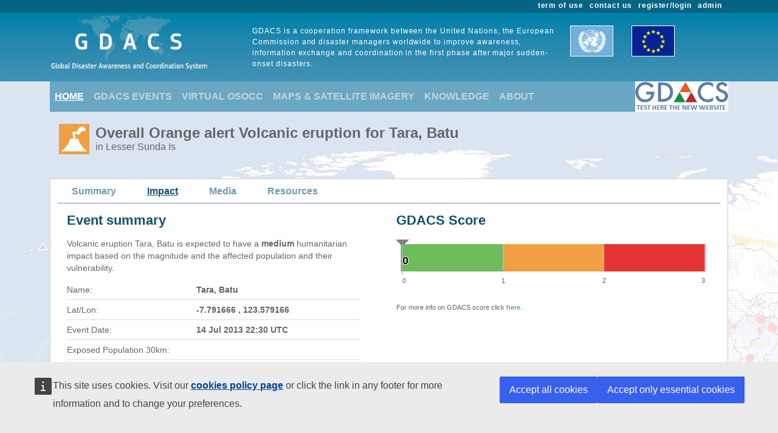

--- FILE ---
content_type: application/javascript
request_url: https://gdacs.org/Scripts/Report/highcharts_graph.js
body_size: 26745
content:
function graphicSeaLevelPopup(divreference, paramCaption, paramTitle, paramXcategories, paramSeriesLevel, FromDate, ToDate) {
    Highcharts.chart(divreference, {
        chart: {
            type: 'column',
            zoomType: 'xy',
            borderColor: 'black',
            borderWidth: 0.4,
            type: 'line'
        },
        credits: {
            enabled: false
        },
        title: {
            text: paramTitle
        },
        subtitle: {
            text: paramCaption == "" ? 'Sea Level Measures' : paramCaption
        },
        xAxis: [{
            categories: paramXcategories,
            plotBands: [{ // visualize the forecast
                label: {
                    text: 'day',
                    align: 'left'
                },
                //from: FromDate,
                //to: ToDate,
                color: 'rgba(68, 170, 213, .2)'
            }],
            crosshair: true,
            plotLines: [{
                label: {
                    text: (function () {
                        if (FromDate != "")
                            textL = 'Earthquake';
                        else
                            textL = '';

                        return textL;
                    }()),
                    style: {
                        color: 'red'
                    },
                    x: - 10,
                    y: 125,
                    rotation: - 90
                },
                color: (function () {
                    if (FromDate != "")
                        colorL = 'red';
                    else
                        colorL = 'white';

                    return colorL;
                }()),
                dashStyle: 'longdash',
                value: FromDate,
                width: 2,
                zIndex: 5
            }]

        }],
        yAxis: [
            { // Secondary yAxis
                title: {
                    text: '',
                    style: {
                        color: '#009999'
                    }
                },
                labels: {
                    format: '{value} m',
                    style: {
                        color: '#009999'
                    }
                },
                opposite: true
            },
            { // Primary yAxis
                title: {
                    text: 'Sea Level (m)',
                    style: {
                        color: '#7cb5ec'
                    }
                },
                labels: {
                    format: '{value} m',
                    style: {
                        color: Highcharts.getOptions().colors[0]
                    }
                },
                visible: true
            }],
        tooltip: {
            shared: true
        },
        legend: {
            layout: 'horizontal',
            align: 'left',
            x: (window.innerWidth < 768) ? 185 : 120,
            verticalAlign: 'top',
            y: (window.innerWidth < 768) ? 240 : 50,
            floating: true,
            backgroundColor: (Highcharts.theme && Highcharts.theme.legendBackgroundColor) || '#FFFFFF',
            visible: false
        },

        plotOptions: {
            column: {
                stacking: 'normal',
                dataLabels: {
                    enabled: false/*,
                    color: (Highcharts.theme && Highcharts.theme.dataLabelsColor) || 'white'*/
                }
            },
            spline: {
                lineWidth: 1,
                marker: {
                    enabled: false,
                    states: {
                        hover: {
                            enabled: true,
                            radius: 5
                        }
                    }
                },
                shadow: false,
                states: {
                    hover: {
                        lineWidth: 1
                    }
                }
            },
            line: {
                lineWidth: 1,
                marker: {
                    //enabled: false,
                    states: {
                        hover: {
                            enabled: true,
                            radius: 5
                        }
                    }
                },
                shadow: false,
                states: {
                    hover: {
                        lineWidth: 1
                    }
                }
            }
        },
        series: [{
            name: 'Sea Level Measures',
            type: 'line',
            yAxis: 1,
            data: paramSeriesLevel,
            color: 'black',
            tooltip: {
                valueSuffix: ''
            },
            visible: true
        }]
    });
}

function graphicCovidDiffusion(divreference, paramCaption, paramTitle, paramXcategories, paramSeriesInfected, paramSeriesDead, paramSeriesDeadTOT, paramSeriesInfectedTOT, FromDate, ToDate, eventtype) {
    Highcharts.chart(divreference, {
        chart: {
            type: 'column',
            zoomType: 'xy',
            borderColor: 'black',
            borderWidth: 0.4,
            type: 'line'
        },
        credits: {
            enabled: false
        },
        title: {
            text: 'Data related to Covid-19 cases in  ' + paramTitle
        },
        //subtitle: {
        //    text: paramCaption == "" ? 'Impact Virus World' : paramCaption
        //},
        xAxis: [{
            categories: paramXcategories,
            plotBands: [
                { // visualize the weekend
                    label: {
                        text: (function () {
                            if (ToDate != "")
                                text = 'Over <br/> land';
                            else
                                text = '';

                            return text;
                        }()),
                        style: {
                            color: '#0b74ab'
                        },
                        align: 'left',
                        x: 5
                    },
                    from: FromDate,
                    to: ToDate,
                    color: (function () {
                        if (ToDate != "")
                            colorP = 'rgba(68, 170, 213, .2)';
                        else
                            colorP = '';

                        return colorP;
                    }()),
                }],
            crosshair: true,
            plotLines: [{
                label: {
                    text: (function () {
                        if (FromDate != "")
                            if (eventtype == "TC")
                                textL = 'Landfall';
                            else
                                textL = 'Earthquake';
                        else
                            textL = '';

                        return textL;
                    }()),
                    style: {
                        color: 'red'
                    },
                    x: - 10,
                    y: 125,
                    rotation: - 90
                },
                color: (function () {
                    if (FromDate != "")
                        colorL = 'red';
                    else
                        colorL = 'white';

                    return colorL;
                }()),
                dashStyle: 'longdash',
                value: FromDate,
                width: 2,
                zIndex: 5
            }]
        }],
        yAxis: [
            { // Secondary yAxis
                title: {
                    text: 'Cumulative Positives',
                    style: {
                        color: '#7cb5ec'
                    },
                    rotation: - 90
                },
                labels: {
                    format: '{value} ',
                    style: {
                        color: '#7cb5ec'
                    }
                },
                opposite: true
            }, { // Primary yAxis
                labels: {
                    format: '{value} ',
                    style: {
                        color: 'black'
                    }
                },
                title: {
                    text: 'Cumulative Fatalities',
                    style: {
                        color: 'black'
                    }
                }
            }, { // Primary yAxis
                labels: {
                    format: '{value} ',
                    style: {
                        color: Highcharts.getOptions().colors[0]
                    }
                },
                title: {
                    text: 'Average Daily Positive',
                    style: {
                        color: Highcharts.getOptions().colors[0]
                    }
                }
            }],
        tooltip: {
            shared: true
        },
        legend: {
            layout: 'vertical',
            align: 'left',
            x: (window.innerWidth < 768) ? 185 : 120,
            verticalAlign: 'top',
            y: (window.innerWidth < 768) ? 240 : 50,
            floating: true,
            backgroundColor: (Highcharts.theme && Highcharts.theme.legendBackgroundColor) || '#FFFFFF'
        },

        plotOptions: {
            column: {
                stacking: 'normal',
                dataLabels: {
                    enabled: false/*,
                    color: (Highcharts.theme && Highcharts.theme.dataLabelsColor) || 'white'*/
                }
            }
        },
        series: [{
            name: 'Average Daily Positive',
            type: 'column',
            data: paramSeriesInfected,
            yAxis: 1,
            color: '#7cb5ec',
            tooltip: {
                valuePrefix: ''
            }

        }, {
            name: 'Cumulative Positive',
            type: 'line',
            color: '#7cb5ec',
            data: paramSeriesInfectedTOT,
            tooltip: {
                valuePrefix: ''
            }
        }, {
            name: 'Cumulative Fatalities',
            type: 'line',
            color: 'black',
            data: paramSeriesDeadTOT,
            yAxis: 1,
            tooltip: {
                valuePrefix: ''
            }
        }]
    });
}

function cycloneLineBar(divreference, paramCaption, paramXcategories, paramSeriesPop, paramSeriesWind, forecastFrom, forecastTo) {
    cycloneLineBar(divreference, paramCaption, 'Sustained wind speed and exposed population (Category 1 or higher)', paramXcategories, paramSeriesPop, paramSeriesWind, forecastFrom, forecastTo)
}
function cycloneLineBar(divreference, paramCaption, paramTitle, paramXcategories, paramSeriesPop, paramSeriesWind, forecastFrom, forecastTo) {
    Highcharts.chart(divreference, {
        chart: {
            zoomType: 'xy'
        },
        credits: {
            enabled: false
        },
        title: {
            text: paramTitle
        },
        subtitle: {
            text: paramCaption == "" ? 'Bulletin timeline' : paramCaption
        },
        xAxis: [{
            categories: paramXcategories,
            plotBands: [{ // visualize the weekend
                label: {
                    text: 'forecast',
                    align: 'left'
                },
                from: forecastFrom,
                to: forecastTo,
                color: 'rgba(68, 170, 213, .2)'
            }],
            crosshair: true
        }],
        yAxis: [
            { // Secondary yAxis
                title: {
                    text: 'Population',
                    style: {
                        color: '#009999'
                    }
                },
                labels: {
                    format: '{value} M',
                    style: {
                        color: '#009999'
                    }
                },
                opposite: true
            },
            { // Primary yAxis
                labels: {
                    format: '{value} km/h',
                    style: {
                        color: Highcharts.getOptions().colors[0]
                    }
                },
                title: {
                    text: 'Windspeed',
                    style: {
                        color: Highcharts.getOptions().colors[0]
                    }
                }
            }],
        tooltip: {
            shared: true
        },
        legend: {
            layout: 'vertical',
            align: 'left',
            x: 120,
            verticalAlign: 'top',
            y: 100,
            floating: true,
            backgroundColor: (Highcharts.theme && Highcharts.theme.legendBackgroundColor) || '#FFFFFF'
        },


        series: [{
            name: 'Windspeed',
            type: 'line',
            yAxis: 1,
            data: paramSeriesWind,
            tooltip: {
                valueSuffix: ' km/h'
            }
        }, {
            name: 'Population',
            type: 'column',
            data: paramSeriesPop,
            color: '#009999',
            tooltip: {
                valueSuffix: ' M'
            }

        }]
    });

}

function cycloneLineBarAllCat(divreference, paramCaption, paramXcategories, paramSeriesCAT1, paramSeriesCAT2, paramSeriesCAT3, paramSeriesCAT4, paramSeriesCAT5, paramSeriesWind, forecastFrom, forecastTo) {
    Highcharts.chart(divreference, {
        chart: {
            type: 'column',
            zoomType: 'xy'
        },
        credits: {
            enabled: false
        },
        title: {
            text: 'Maximum wind speed and exposed population(Category 1 or higher)'
        },
        subtitle: {
            text: paramCaption == "" ? 'Impact timeline' : paramCaption
        },
        xAxis: [{
            categories: paramXcategories,
            plotBands: [{ // visualize the forecast
                label: {
                    text: 'forecast',
                    align: 'left'
                },
                from: forecastFrom,
                to: forecastTo,
                color: 'rgba(68, 170, 213, .2)'
            }],
            crosshair: true

        }],
        yAxis: [
            { // Secondary yAxis
                title: {
                    text: 'Population',
                    style: {
                        color: '#009999'
                    }
                },
                labels: {
                    format: '{value} M',
                    style: {
                        color: '#009999'
                    }
                },
                opposite: true
            },
            { // Primary yAxis
                labels: {
                    format: '{value} km/h',
                    style: {
                        color: Highcharts.getOptions().colors[0]
                    }
                },
                title: {
                    text: 'Windspeed',
                    style: {
                        color: Highcharts.getOptions().colors[0]
                    }
                }
            }],
        tooltip: {
            shared: true
        },
        legend: {
            layout: 'horizontal',
            align: 'left',
            x: (window.innerWidth < 768) ? 185 : 120,
            verticalAlign: 'top',
            y: (window.innerWidth < 768) ? 240 : 50,
            floating: true,
            backgroundColor: (Highcharts.theme && Highcharts.theme.legendBackgroundColor) || '#FFFFFF'
        },

        plotOptions: {
            column: {
                stacking: 'normal',
                dataLabels: {
                    enabled: false/*,
                    color: (Highcharts.theme && Highcharts.theme.dataLabelsColor) || 'white'*/
                }
            }
        },
        series: [{
            name: 'Windspeed',
            type: 'line',
            yAxis: 1,
            data: paramSeriesWind,
            tooltip: {
                valueSuffix: ' km/h'
            }
        }, {
            name: 'Pop CAT.1',
            type: 'column',
            data: paramSeriesCAT1,
            color: '#edea53',
            tooltip: {
                valueSuffix: ' M'
            }

        }, {
            name: 'Pop CAT.2',
            type: 'column',
            data: paramSeriesCAT2,
            color: '#faa450',
            tooltip: {
                valueSuffix: ' M'
            }

        }, {
            name: 'Pop CAT.3',
            type: 'column',
            data: paramSeriesCAT3,
            color: '#f57e56',
            tooltip: {
                valueSuffix: ' M'
            }

        }, {
            name: 'Pop CAT.4',
            type: 'column',
            data: paramSeriesCAT4,
            color: '#e03f3f',
            tooltip: {
                valueSuffix: ' M'
            }

        }, {
            name: 'Pop CAT.5',
            type: 'column',
            data: paramSeriesCAT5,
            color: '#990000',
            tooltip: {
                valueSuffix: ' M'
            }

        }]
    });

}

function cycloneLineBarAllRain(divreference, paramCaption, paramXcategories, paramSeries_100, paramSeries_250, paramSeries_500, paramSeries_750, paramSeries_1000, paramSeriesRain, forecastFrom, forecastTo) {
    Highcharts.chart(divreference, {
        chart: {
            type: 'column',
            zoomType: 'xy'
        },
        credits: {
            enabled: false
        },
        title: {
            text: 'Maximum rainfall and exposed population(100mm or higher)'
        },
        subtitle: {
            text: paramCaption == "" ? 'Impact timeline' : paramCaption
        },
        xAxis: [{
            categories: paramXcategories,
            plotBands: [{ // visualize the forecast
                label: {
                    text: 'forecast',
                    align: 'left'
                },
                from: forecastFrom,
                to: forecastTo,
                color: 'rgba(68, 170, 213, .2)'
            }],
            crosshair: true


        }],
        yAxis: [
            { // Secondary yAxis
                title: {
                    text: 'Population',
                    style: {
                        color: '#009999'
                    }
                },
                labels: {
                    format: '{value} M',
                    style: {
                        color: '#009999'
                    }
                },
                opposite: true
            },
            { // Primary yAxis
                labels: {
                    format: '{value} mm',
                    style: {
                        color: '#000000'
                    }
                },
                title: {
                    text: 'Rainfall',
                    style: {
                        color: '#000000'
                    }
                }
            }],
        tooltip: {
            shared: true
        },
        legend: {
            layout: 'horizontal',
            align: 'left',
            x: (window.innerWidth < 768) ? 185 : 120,
            verticalAlign: 'top',
            y: (window.innerWidth < 768) ? 240 : 50,
            floating: true,
            backgroundColor: (Highcharts.theme && Highcharts.theme.legendBackgroundColor) || '#FFFFFF'
        },

        plotOptions: {
            column: {
                stacking: 'normal',
                dataLabels: {
                    enabled: false/*,
                    color: (Highcharts.theme && Highcharts.theme.dataLabelsColor) || 'white'*/
                }
            }
        },
        series: [{
            name: 'Pop 100-250',
            type: 'column',
            data: paramSeries_100,
            color: 'rgba(127, 186, 235,1 )',
            tooltip: {
                valueSuffix: ' M'
            }

        }, {
            name: 'Pop 250-500',
            type: 'column',
            data: paramSeries_250,
            color: 'rgba(91, 165, 237,1 )',
            tooltip: {
                valueSuffix: ' M'
            }

        }, {
            name: 'Pop 500-750',
            type: 'column',
            data: paramSeries_500,
            color: 'rgba(71, 141, 235,1 )',
            tooltip: {
                valueSuffix: ' M'
            }

        }, {
            name: 'Pop 750-1000',
            type: 'column',
            data: paramSeries_750,
            color: 'rgba(45, 95, 219,1 )',
            tooltip: {
                valueSuffix: ' M'
            }

        }, {
            name: 'Pop >1000',
            type: 'column',
            data: paramSeries_1000,
            color: 'rgba(7, 53, 181,1 )',
            tooltip: {
                valueSuffix: ' M'
            }

        },
        {
            name: 'Rain',
            type: 'line',
            yAxis: 1,
            data: paramSeriesRain,
            color: '#000000',
            tooltip: {
                valueSuffix: ' mm'
            }
        }]
    });

}

function landCoverPieCharts(divreference, paramTitleBar, paramcategories, paramSeriesLand) {
    Highcharts.chart(divreference, {
        chart: {
            plotBackgroundColor: null,
            plotBorderWidth: null,
            plotShadow: false,
            type: 'pie'
        },
        credits: {
            text: 'CCI Land Cover',
            href: 'http://www.esa-landcover-cci.org/'
        },
        title: {
            text: paramTitleBar
        },
        accessibility: {
            point: {
                valueSuffix: '%'
            }
        },
        tooltip: {
            formatter: function () {
                var sliceIndex = this.point.index;
                var sliceName = this.series.chart.axes[0].categories[sliceIndex];
                return '<span style="font-size: 10px">Land Cover</span> <br/>' + sliceName +
                    ': <b>' + this.y + '</b>';
            }
        },
        plotOptions: {
            pie: {
                allowPointSelect: true,
                cursor: 'pointer',
                dataLabels: {
                    enabled: true
                },
                showInLegend: true
            }
        },
        legend: {
            enabled: true,
            labelFormatter: function () {
                var legendIndex = this.index;
                var legendName = this.series.chart.axes[0].categories[legendIndex];

                return legendName;
            }
        },
        xAxis: {
            categories: paramcategories,
        },
        series: [{
            name: 'Land Cover',
            colorByPoint: true,
            data: paramSeriesLand //{y:33.98, color:'red'},{y:64.55, color:'blue', name:'Forest'},{y:0.81, color:'green', name:'Grassland'},{y:0.65, color:'yellow', name:'Other'}
        }]
    });
    //Highcharts.setOptions({
    //    colors: Highcharts.map(Highcharts.getOptions().colors, function (color) {
    //        return {
    //            radialGradient: {
    //                cx: 0.5,
    //                cy: 0.3,
    //                r: 0.7
    //            },
    //            stops: [
    //                [0, color],
    //                [1, Highcharts.color(color).brighten(-0.3).get('rgb')] // darken
    //            ]
    //        };
    //    })
    //});
}

function wildfiresPopBar(divreference, paramTitleBar, paramXcategories, paramSeriesPop) {
    Highcharts.chart(divreference, {
        chart: {
            type: 'column'
        },
        credits: {
            enabled: false
        },
        title: {
            text: paramTitleBar
        },

        subtitle: {
            text: "source " + "<a href='https://ghsl.jrc.ec.europa.eu/' target='_blank'>GHSL</a>"
        },

        xAxis: {
            categories: paramXcategories
        },
        yAxis: {
            title: {
                text: 'Population'
            }
        },
        tooltip: {
            headerFormat: '',
            pointFormat: '{point.label}'
        },
        series: [{
            type: 'column',
            colorByPoint: true,
            data: paramSeriesPop,//[{ y: 7263862, label: '100km, 7.26M' }, { y: 780972, label: '75km, 780K' }, { y: 259789, label: '50km, 260K' }, { y: 74989, label: '20km, 75K' }, { y: 9771, label: '10km, 9.7K' }, { y: 3823, label: '5km, 3.8K' }, { y: 8, label: '2Km, 8' }],
            showInLegend: false
        }]

    });
}

function earthquakePopBar(divreference, paramTitleBar, paramXcategories, paramSeriesPop) {
    Highcharts.chart(divreference, {
        chart: {
            type: 'column'
        },
        credits: {
            enabled: false
        },
        title: {
            text: paramTitleBar
        },

        subtitle: {
            text: 'source JRC'
        },

        xAxis: {
            categories: paramXcategories
        },
        yAxis: {
            title: {
                text: 'Population'
            }
        },
        tooltip: {
            headerFormat: '',
            pointFormat: '{point.label}'
        },
        series: [{
            type: 'column',
            colorByPoint: true,
            data: paramSeriesPop,//[{ y: 7263862, label: '100km, 7.26M' }, { y: 780972, label: '75km, 780K' }, { y: 259789, label: '50km, 260K' }, { y: 74989, label: '20km, 75K' }, { y: 9771, label: '10km, 9.7K' }, { y: 3823, label: '5km, 3.8K' }, { y: 8, label: '2Km, 8' }],
            showInLegend: false
        }]

    });
}

function earthquakeScatter(divreference, paramSeriesScatter) {
    Highcharts.chart(divreference, {
        chart: {
            type: 'scatter',
            zoomType: 'xy'
        },
        credits: {
            enabled: false
        },
        title: {
            text: 'Foreshocks and aftershocks (days) within 100km 4 days before to 10 days after'
        },
        xAxis: {
            title: {
                enabled: true,
                text: 'Days'
            },
            startOnTick: false,
            endOnTick: false,
            showLastLabel: false,
            gridLineWidth: 1,
            max: 10,
            min: -1,
            tickPositions: [-1, 0, 1, 2, 3, 4, 5, 6, 7, 8, 9, 10],
            plotLines: [{
                color: '#00FF00',
                width: 2,
                value: 0
            }]
        },
        yAxis: {
            title: {
                text: 'Magnitude'
            }

        },

        plotOptions: {
            scatter: {
                marker: {
                    radius: 5,
                    states: {
                        hover: {
                            enabled: true,
                            lineColor: '#3cb357'
                        }
                    }
                },
                states: {
                    hover: {
                        marker: {
                            enabled: false
                        }
                    }
                },
                tooltip: {
                    headerFormat: '',
                    pointFormat: '{point.label}'
                }
            }
        },
        series: [{
            name: 'Days',
            color: 'rgba(0, 204, 0, .5)',
            data: paramSeriesScatter//[{ x: 10.0579398148148, y: 4.6, label: "4.6M, 10km, delay 241.4" }, { x: 10.0188310185185, y: 5, label: "5M, 10km, delay 240.5" }, { x: 9.57841435185185, y: 4.9, label: "4.9M, 10km, delay 229.9" }, { x: 9.32824074074074, y: 4.5, label: "4.5M, 10km, delay 223.9" }, { x: 9.27876157407407, y: 4.7, label: "4.7M, 10km, delay 222.7" }, { x: 9.07363425925926, y: 4.9, label: "4.9M, 24.25km, delay 217.8" }, { x: 9.0659375, y: 5.1, label: "5.1M, 35.92km, delay 217.6" }, { x: 9.04325231481482, y: 4.9, label: "4.9M, 1.06km, delay 217" }, { x: 9.01033564814815, y: 4.7, label: "4.7M, 10km, delay 216.2" }, { x: 8.99384259259259, y: 4.9, label: "4.9M, 10km, delay 215.9" }, { x: 8.9921875, y: 5, label: "5M, 16.58km, delay 215.8" }, { x: 8.91076388888889, y: 5.2, label: "5.2M, 10km, delay 213.9" }, { x: 8.87979166666667, y: 5.2, label: "5.2M, 10km, delay 213.1" }, { x: 8.8722337962963, y: 5.1, label: "5.1M, 10km, delay 212.9" }, { x: 8.85354166666667, y: 6.7, label: "6.7M, 10km, delay 212.5" }, { x: 8.76209490740741, y: 4.8, label: "4.8M, 10km, delay 210.3" }, { x: 8.68050925925926, y: 4.7, label: "4.7M, 33.11km, delay 208.3" }, { x: 8.4047337962963, y: 5.3, label: "5.3M, 10km, delay 201.7" }, { x: 8.38091435185185, y: 5, label: "5M, 10km, delay 201.1" }, { x: 7.75225694444444, y: 4.7, label: "4.7M, 24.74km, delay 186.1" }, { x: 7.11114583333333, y: 4.9, label: "4.9M, 10km, delay 170.7" }, { x: 7.091875, y: 6, label: "6M, 10km, delay 170.2" }, { x: 6.86760416666667, y: 5.8, label: "5.8M, 6km, delay 164.8" }, { x: 6.78890046296296, y: 5.4, label: "5.4M, 22.58km, delay 162.9" }, { x: 6.75027777777778, y: 5.1, label: "5.1M, 10km, delay 162" }, { x: 6.22013888888889, y: 4.9, label: "4.9M, 10km, delay 149.3" }, { x: 5.9480787037037, y: 4.9, label: "4.9M, 10km, delay 142.8" }, { x: 5.92028935185185, y: 4.7, label: "4.7M, 10km, delay 142.1" }, { x: 5.52954861111111, y: 4.8, label: "4.8M, 10km, delay 132.7" }, { x: 5.2047337962963, y: 4.8, label: "4.8M, 10km, delay 124.9" }, { x: 5.15761574074074, y: 5.1, label: "5.1M, 41.91km, delay 123.8" }, { x: 5.04061342592593, y: 4.5, label: "4.5M, 10km, delay 121" }, { x: 5.02998842592593, y: 4.6, label: "4.6M, 36.85km, delay 120.7" }, { x: 4.79189814814815, y: 4.6, label: "4.6M, 30.14km, delay 115" }, { x: 4.59377314814815, y: 5.1, label: "5.1M, 10km, delay 110.3" }, { x: 4.39626157407407, y: 4.9, label: "4.9M, 10km, delay 105.5" }, { x: 4.38707175925926, y: 5.6, label: "5.6M, 28.69km, delay 105.3" }, { x: 4.30083333333333, y: 5, label: "5M, 10km, delay 103.2" }, { x: 3.60671296296296, y: 4.6, label: "4.6M, 10km, delay 86.6" }, { x: 3.41872685185185, y: 4.5, label: "4.5M, 10km, delay 82" }, { x: 3.2765162037037, y: 4.6, label: "4.6M, 10km, delay 78.6" }, { x: 3.19759259259259, y: 4.5, label: "4.5M, 10km, delay 76.7" }, { x: 3.05298611111111, y: 4.7, label: "4.7M, 21.15km, delay 73.3" }, { x: 2.8759375, y: 4.8, label: "4.8M, 10km, delay 69" }, { x: 2.84509259259259, y: 5, label: "5M, 10km, delay 68.3" }, { x: 2.74393518518519, y: 4.8, label: "4.8M, 10km, delay 65.9" }, { x: 2.48486111111111, y: 5.2, label: "5.2M, 10km, delay 59.6" }, { x: 2.4378587962963, y: 4.8, label: "4.8M, 10km, delay 58.5" }, { x: 2.40737268518519, y: 4.9, label: "4.9M, 10km, delay 57.8" }, { x: 2.37621527777778, y: 6.1, label: "6.1M, 16km, delay 57" }, { x: 2.27420138888889, y: 4.7, label: "4.7M, 10km, delay 54.6" }, { x: 2.26103009259259, y: 4.9, label: "4.9M, 10km, delay 54.3" }, { x: 2.10212962962963, y: 5.2, label: "5.2M, 10km, delay 50.5" }, { x: 2.03256944444444, y: 4.5, label: "4.5M, 10km, delay 48.8" }, { x: 1.94158564814815, y: 5.2, label: "5.2M, 10km, delay 46.6" }, { x: 1.90494212962963, y: 4.5, label: "4.5M, 10km, delay 45.7" }, { x: 1.85229166666667, y: 5, label: "5M, 14.45km, delay 44.5" }, { x: 1.84336805555556, y: 5, label: "5M, 14.7km, delay 44.2" }, { x: 1.8227662037037, y: 4.6, label: "4.6M, 10km, delay 43.7" }, { x: 1.71244212962963, y: 4.9, label: "4.9M, 21.1km, delay 41.1" }, { x: 1.70121527777778, y: 4.9, label: "4.9M, 20.86km, delay 40.8" }, { x: 1.56623842592593, y: 5.2, label: "5.2M, 10km, delay 37.6" }, { x: 1.52444444444444, y: 5.6, label: "5.6M, 10km, delay 36.6" }, { x: 1.50516203703704, y: 4.8, label: "4.8M, 10km, delay 36.1" }, { x: 1.49417824074074, y: 4.9, label: "4.9M, 10km, delay 35.9" }, { x: 1.35494212962963, y: 5.2, label: "5.2M, 10km, delay 32.5" }, { x: 1.29956018518519, y: 5, label: "5M, 10km, delay 31.2" }, { x: 1.26681712962963, y: 5.1, label: "5.1M, 10km, delay 30.4" }, { x: 1.26474537037037, y: 4.5, label: "4.5M, 10km, delay 30.4" }, { x: 1.18953703703704, y: 4.8, label: "4.8M, 10km, delay 28.5" }, { x: 1.17951388888889, y: 4.7, label: "4.7M, 10km, delay 28.3" }, { x: 1.17263888888889, y: 5, label: "5M, 10km, delay 28.1" }, { x: 1.06795138888889, y: 5.1, label: "5.1M, 21.21km, delay 25.6" }, { x: 1.03059027777778, y: 5.4, label: "5.4M, 20km, delay 24.7" }, { x: 1.00978009259259, y: 4.5, label: "4.5M, 19.39km, delay 24.2" }, { x: 0.998090277777778, y: 5.2, label: "5.2M, 10km, delay 24" }, { x: 0.898599537037037, y: 6.2, label: "6.2M, 13.81km, delay 21.6" }, { x: 0.795659722222222, y: 4.8, label: "4.8M, 38.32km, delay 19.1" }, { x: 0.785347222222222, y: 5.2, label: "5.2M, 26.7km, delay 18.8" }, { x: 0.781597222222222, y: 5, label: "5M, 40.01km, delay 18.8" }, { x: 0.758414351851852, y: 5.7, label: "5.7M, 13.33km, delay 18.2" }, { x: 0.722361111111111, y: 4.7, label: "4.7M, 22.31km, delay 17.3" }, { x: 0.719641203703704, y: 4.9, label: "4.9M, 33.05km, delay 17.3" }, { x: 0.691678240740741, y: 4.7, label: "4.7M, 49km, delay 16.6" }, { x: 0.683194444444444, y: 4.8, label: "4.8M, 35.9km, delay 16.4" }, { x: 0.655763888888889, y: 4.9, label: "4.9M, 50.46km, delay 15.7" }, { x: 0.649803240740741, y: 5, label: "5M, 60.3km, delay 15.6" }, { x: 0.61318287037037, y: 6, label: "6M, 23.64km, delay 14.7" }, { x: 0.581296296296296, y: 4.6, label: "4.6M, 35km, delay 14" }, { x: 0.554039351851852, y: 5.1, label: "5.1M, 35km, delay 13.3" }, { x: 0.530439814814815, y: 4.6, label: "4.6M, 32.38km, delay 12.7" }, { x: 0.488900462962963, y: 5, label: "5M, 10.81km, delay 11.7" }, { x: 0.483483796296296, y: 4.8, label: "4.8M, 35km, delay 11.6" }, { x: 0.465277777777778, y: 4.7, label: "4.7M, 35km, delay 11.2" }, { x: 0.453553240740741, y: 4.8, label: "4.8M, 27.32km, delay 10.9" }, { x: 0.395104166666667, y: 5.2, label: "5.2M, 35km, delay 9.5" }, { x: 0.393738425925926, y: 5, label: "5M, 35km, delay 9.4" }, { x: 0.366574074074074, y: 4.8, label: "4.8M, 21.44km, delay 8.8" }, { x: 0.362199074074074, y: 5, label: "5M, 35km, delay 8.7" }, { x: 0.272719907407407, y: 4.6, label: "4.6M, 35km, delay 6.5" }]

        }]
    });
}


function earthquakeScatterEpisode(divreference, paramSeriesScatter, paramTitle, paramYtitle) {
    Highcharts.chart(divreference, {
        chart: {
            type: 'scatter',
            zoomType: 'xy'
        },
        credits: {
            enabled: false
        },
        title: {
            text: paramTitle
        },
        xAxis: {
            title: {
                enabled: true,
                text: 'Minutes'
            },
            startOnTick: false,
            endOnTick: false,
            showLastLabel: false,
            gridLineWidth: 1,
            max: 40,
            min: -1,
            tickPositions: [-2, 0, 2, 4, 6, 8, 10, 12, 14, 16, 18, 20, 22, 24, 26, 28, 30, 32, 34, 36, 38, 40],
            plotLines: [{
                color: '#00FF00',
                width: 2,
                value: 0
            }]
        },
        yAxis: {
            title: {
                text: paramYtitle,
            },
            tickPositions: paramYtitle == 'Magnitude' ? [4, 5, 6, 7, 8, 9, 10] : null

        },

        plotOptions: {
            scatter: {
                marker: {
                    radius: 5,
                    states: {
                        hover: {
                            enabled: true,
                            lineColor: '#3cb357'
                        }
                    }
                },
                states: {
                    hover: {
                        marker: {
                            enabled: false
                        }
                    }
                },
                tooltip: {
                    headerFormat: '',
                    pointFormat: '{point.label}'
                }
            }
        },
        series: paramSeriesScatter//[{ x: 10.0579398148148, y: 4.6, label: "4.6M, 10km, delay 241.4" }, { x: 10.0188310185185, y: 5, label: "5M, 10km, delay 240.5" }, { x: 9.57841435185185, y: 4.9, label: "4.9M, 10km, delay 229.9" }, { x: 9.32824074074074, y: 4.5, label: "4.5M, 10km, delay 223.9" }, { x: 9.27876157407407, y: 4.7, label: "4.7M, 10km, delay 222.7" }, { x: 9.07363425925926, y: 4.9, label: "4.9M, 24.25km, delay 217.8" }, { x: 9.0659375, y: 5.1, label: "5.1M, 35.92km, delay 217.6" }, { x: 9.04325231481482, y: 4.9, label: "4.9M, 1.06km, delay 217" }, { x: 9.01033564814815, y: 4.7, label: "4.7M, 10km, delay 216.2" }, { x: 8.99384259259259, y: 4.9, label: "4.9M, 10km, delay 215.9" }, { x: 8.9921875, y: 5, label: "5M, 16.58km, delay 215.8" }, { x: 8.91076388888889, y: 5.2, label: "5.2M, 10km, delay 213.9" }, { x: 8.87979166666667, y: 5.2, label: "5.2M, 10km, delay 213.1" }, { x: 8.8722337962963, y: 5.1, label: "5.1M, 10km, delay 212.9" }, { x: 8.85354166666667, y: 6.7, label: "6.7M, 10km, delay 212.5" }, { x: 8.76209490740741, y: 4.8, label: "4.8M, 10km, delay 210.3" }, { x: 8.68050925925926, y: 4.7, label: "4.7M, 33.11km, delay 208.3" }, { x: 8.4047337962963, y: 5.3, label: "5.3M, 10km, delay 201.7" }, { x: 8.38091435185185, y: 5, label: "5M, 10km, delay 201.1" }, { x: 7.75225694444444, y: 4.7, label: "4.7M, 24.74km, delay 186.1" }, { x: 7.11114583333333, y: 4.9, label: "4.9M, 10km, delay 170.7" }, { x: 7.091875, y: 6, label: "6M, 10km, delay 170.2" }, { x: 6.86760416666667, y: 5.8, label: "5.8M, 6km, delay 164.8" }, { x: 6.78890046296296, y: 5.4, label: "5.4M, 22.58km, delay 162.9" }, { x: 6.75027777777778, y: 5.1, label: "5.1M, 10km, delay 162" }, { x: 6.22013888888889, y: 4.9, label: "4.9M, 10km, delay 149.3" }, { x: 5.9480787037037, y: 4.9, label: "4.9M, 10km, delay 142.8" }, { x: 5.92028935185185, y: 4.7, label: "4.7M, 10km, delay 142.1" }, { x: 5.52954861111111, y: 4.8, label: "4.8M, 10km, delay 132.7" }, { x: 5.2047337962963, y: 4.8, label: "4.8M, 10km, delay 124.9" }, { x: 5.15761574074074, y: 5.1, label: "5.1M, 41.91km, delay 123.8" }, { x: 5.04061342592593, y: 4.5, label: "4.5M, 10km, delay 121" }, { x: 5.02998842592593, y: 4.6, label: "4.6M, 36.85km, delay 120.7" }, { x: 4.79189814814815, y: 4.6, label: "4.6M, 30.14km, delay 115" }, { x: 4.59377314814815, y: 5.1, label: "5.1M, 10km, delay 110.3" }, { x: 4.39626157407407, y: 4.9, label: "4.9M, 10km, delay 105.5" }, { x: 4.38707175925926, y: 5.6, label: "5.6M, 28.69km, delay 105.3" }, { x: 4.30083333333333, y: 5, label: "5M, 10km, delay 103.2" }, { x: 3.60671296296296, y: 4.6, label: "4.6M, 10km, delay 86.6" }, { x: 3.41872685185185, y: 4.5, label: "4.5M, 10km, delay 82" }, { x: 3.2765162037037, y: 4.6, label: "4.6M, 10km, delay 78.6" }, { x: 3.19759259259259, y: 4.5, label: "4.5M, 10km, delay 76.7" }, { x: 3.05298611111111, y: 4.7, label: "4.7M, 21.15km, delay 73.3" }, { x: 2.8759375, y: 4.8, label: "4.8M, 10km, delay 69" }, { x: 2.84509259259259, y: 5, label: "5M, 10km, delay 68.3" }, { x: 2.74393518518519, y: 4.8, label: "4.8M, 10km, delay 65.9" }, { x: 2.48486111111111, y: 5.2, label: "5.2M, 10km, delay 59.6" }, { x: 2.4378587962963, y: 4.8, label: "4.8M, 10km, delay 58.5" }, { x: 2.40737268518519, y: 4.9, label: "4.9M, 10km, delay 57.8" }, { x: 2.37621527777778, y: 6.1, label: "6.1M, 16km, delay 57" }, { x: 2.27420138888889, y: 4.7, label: "4.7M, 10km, delay 54.6" }, { x: 2.26103009259259, y: 4.9, label: "4.9M, 10km, delay 54.3" }, { x: 2.10212962962963, y: 5.2, label: "5.2M, 10km, delay 50.5" }, { x: 2.03256944444444, y: 4.5, label: "4.5M, 10km, delay 48.8" }, { x: 1.94158564814815, y: 5.2, label: "5.2M, 10km, delay 46.6" }, { x: 1.90494212962963, y: 4.5, label: "4.5M, 10km, delay 45.7" }, { x: 1.85229166666667, y: 5, label: "5M, 14.45km, delay 44.5" }, { x: 1.84336805555556, y: 5, label: "5M, 14.7km, delay 44.2" }, { x: 1.8227662037037, y: 4.6, label: "4.6M, 10km, delay 43.7" }, { x: 1.71244212962963, y: 4.9, label: "4.9M, 21.1km, delay 41.1" }, { x: 1.70121527777778, y: 4.9, label: "4.9M, 20.86km, delay 40.8" }, { x: 1.56623842592593, y: 5.2, label: "5.2M, 10km, delay 37.6" }, { x: 1.52444444444444, y: 5.6, label: "5.6M, 10km, delay 36.6" }, { x: 1.50516203703704, y: 4.8, label: "4.8M, 10km, delay 36.1" }, { x: 1.49417824074074, y: 4.9, label: "4.9M, 10km, delay 35.9" }, { x: 1.35494212962963, y: 5.2, label: "5.2M, 10km, delay 32.5" }, { x: 1.29956018518519, y: 5, label: "5M, 10km, delay 31.2" }, { x: 1.26681712962963, y: 5.1, label: "5.1M, 10km, delay 30.4" }, { x: 1.26474537037037, y: 4.5, label: "4.5M, 10km, delay 30.4" }, { x: 1.18953703703704, y: 4.8, label: "4.8M, 10km, delay 28.5" }, { x: 1.17951388888889, y: 4.7, label: "4.7M, 10km, delay 28.3" }, { x: 1.17263888888889, y: 5, label: "5M, 10km, delay 28.1" }, { x: 1.06795138888889, y: 5.1, label: "5.1M, 21.21km, delay 25.6" }, { x: 1.03059027777778, y: 5.4, label: "5.4M, 20km, delay 24.7" }, { x: 1.00978009259259, y: 4.5, label: "4.5M, 19.39km, delay 24.2" }, { x: 0.998090277777778, y: 5.2, label: "5.2M, 10km, delay 24" }, { x: 0.898599537037037, y: 6.2, label: "6.2M, 13.81km, delay 21.6" }, { x: 0.795659722222222, y: 4.8, label: "4.8M, 38.32km, delay 19.1" }, { x: 0.785347222222222, y: 5.2, label: "5.2M, 26.7km, delay 18.8" }, { x: 0.781597222222222, y: 5, label: "5M, 40.01km, delay 18.8" }, { x: 0.758414351851852, y: 5.7, label: "5.7M, 13.33km, delay 18.2" }, { x: 0.722361111111111, y: 4.7, label: "4.7M, 22.31km, delay 17.3" }, { x: 0.719641203703704, y: 4.9, label: "4.9M, 33.05km, delay 17.3" }, { x: 0.691678240740741, y: 4.7, label: "4.7M, 49km, delay 16.6" }, { x: 0.683194444444444, y: 4.8, label: "4.8M, 35.9km, delay 16.4" }, { x: 0.655763888888889, y: 4.9, label: "4.9M, 50.46km, delay 15.7" }, { x: 0.649803240740741, y: 5, label: "5M, 60.3km, delay 15.6" }, { x: 0.61318287037037, y: 6, label: "6M, 23.64km, delay 14.7" }, { x: 0.581296296296296, y: 4.6, label: "4.6M, 35km, delay 14" }, { x: 0.554039351851852, y: 5.1, label: "5.1M, 35km, delay 13.3" }, { x: 0.530439814814815, y: 4.6, label: "4.6M, 32.38km, delay 12.7" }, { x: 0.488900462962963, y: 5, label: "5M, 10.81km, delay 11.7" }, { x: 0.483483796296296, y: 4.8, label: "4.8M, 35km, delay 11.6" }, { x: 0.465277777777778, y: 4.7, label: "4.7M, 35km, delay 11.2" }, { x: 0.453553240740741, y: 4.8, label: "4.8M, 27.32km, delay 10.9" }, { x: 0.395104166666667, y: 5.2, label: "5.2M, 35km, delay 9.5" }, { x: 0.393738425925926, y: 5, label: "5M, 35km, delay 9.4" }, { x: 0.366574074074074, y: 4.8, label: "4.8M, 21.44km, delay 8.8" }, { x: 0.362199074074074, y: 5, label: "5M, 35km, delay 8.7" }, { x: 0.272719907407407, y: 4.6, label: "4.6M, 35km, delay 6.5" }]


        //        series: [{
        //            name: 'Minutes',
        //            color: 'rgba(0, 204, 0, .5)',
        //            data: paramSeriesScatter//[{ x: 10.0579398148148, y: 4.6, label: "4.6M, 10km, delay 241.4" }, { x: 10.0188310185185, y: 5, label: "5M, 10km, delay 240.5" }, { x: 9.57841435185185, y: 4.9, label: "4.9M, 10km, delay 229.9" }, { x: 9.32824074074074, y: 4.5, label: "4.5M, 10km, delay 223.9" }, { x: 9.27876157407407, y: 4.7, label: "4.7M, 10km, delay 222.7" }, { x: 9.07363425925926, y: 4.9, label: "4.9M, 24.25km, delay 217.8" }, { x: 9.0659375, y: 5.1, label: "5.1M, 35.92km, delay 217.6" }, { x: 9.04325231481482, y: 4.9, label: "4.9M, 1.06km, delay 217" }, { x: 9.01033564814815, y: 4.7, label: "4.7M, 10km, delay 216.2" }, { x: 8.99384259259259, y: 4.9, label: "4.9M, 10km, delay 215.9" }, { x: 8.9921875, y: 5, label: "5M, 16.58km, delay 215.8" }, { x: 8.91076388888889, y: 5.2, label: "5.2M, 10km, delay 213.9" }, { x: 8.87979166666667, y: 5.2, label: "5.2M, 10km, delay 213.1" }, { x: 8.8722337962963, y: 5.1, label: "5.1M, 10km, delay 212.9" }, { x: 8.85354166666667, y: 6.7, label: "6.7M, 10km, delay 212.5" }, { x: 8.76209490740741, y: 4.8, label: "4.8M, 10km, delay 210.3" }, { x: 8.68050925925926, y: 4.7, label: "4.7M, 33.11km, delay 208.3" }, { x: 8.4047337962963, y: 5.3, label: "5.3M, 10km, delay 201.7" }, { x: 8.38091435185185, y: 5, label: "5M, 10km, delay 201.1" }, { x: 7.75225694444444, y: 4.7, label: "4.7M, 24.74km, delay 186.1" }, { x: 7.11114583333333, y: 4.9, label: "4.9M, 10km, delay 170.7" }, { x: 7.091875, y: 6, label: "6M, 10km, delay 170.2" }, { x: 6.86760416666667, y: 5.8, label: "5.8M, 6km, delay 164.8" }, { x: 6.78890046296296, y: 5.4, label: "5.4M, 22.58km, delay 162.9" }, { x: 6.75027777777778, y: 5.1, label: "5.1M, 10km, delay 162" }, { x: 6.22013888888889, y: 4.9, label: "4.9M, 10km, delay 149.3" }, { x: 5.9480787037037, y: 4.9, label: "4.9M, 10km, delay 142.8" }, { x: 5.92028935185185, y: 4.7, label: "4.7M, 10km, delay 142.1" }, { x: 5.52954861111111, y: 4.8, label: "4.8M, 10km, delay 132.7" }, { x: 5.2047337962963, y: 4.8, label: "4.8M, 10km, delay 124.9" }, { x: 5.15761574074074, y: 5.1, label: "5.1M, 41.91km, delay 123.8" }, { x: 5.04061342592593, y: 4.5, label: "4.5M, 10km, delay 121" }, { x: 5.02998842592593, y: 4.6, label: "4.6M, 36.85km, delay 120.7" }, { x: 4.79189814814815, y: 4.6, label: "4.6M, 30.14km, delay 115" }, { x: 4.59377314814815, y: 5.1, label: "5.1M, 10km, delay 110.3" }, { x: 4.39626157407407, y: 4.9, label: "4.9M, 10km, delay 105.5" }, { x: 4.38707175925926, y: 5.6, label: "5.6M, 28.69km, delay 105.3" }, { x: 4.30083333333333, y: 5, label: "5M, 10km, delay 103.2" }, { x: 3.60671296296296, y: 4.6, label: "4.6M, 10km, delay 86.6" }, { x: 3.41872685185185, y: 4.5, label: "4.5M, 10km, delay 82" }, { x: 3.2765162037037, y: 4.6, label: "4.6M, 10km, delay 78.6" }, { x: 3.19759259259259, y: 4.5, label: "4.5M, 10km, delay 76.7" }, { x: 3.05298611111111, y: 4.7, label: "4.7M, 21.15km, delay 73.3" }, { x: 2.8759375, y: 4.8, label: "4.8M, 10km, delay 69" }, { x: 2.84509259259259, y: 5, label: "5M, 10km, delay 68.3" }, { x: 2.74393518518519, y: 4.8, label: "4.8M, 10km, delay 65.9" }, { x: 2.48486111111111, y: 5.2, label: "5.2M, 10km, delay 59.6" }, { x: 2.4378587962963, y: 4.8, label: "4.8M, 10km, delay 58.5" }, { x: 2.40737268518519, y: 4.9, label: "4.9M, 10km, delay 57.8" }, { x: 2.37621527777778, y: 6.1, label: "6.1M, 16km, delay 57" }, { x: 2.27420138888889, y: 4.7, label: "4.7M, 10km, delay 54.6" }, { x: 2.26103009259259, y: 4.9, label: "4.9M, 10km, delay 54.3" }, { x: 2.10212962962963, y: 5.2, label: "5.2M, 10km, delay 50.5" }, { x: 2.03256944444444, y: 4.5, label: "4.5M, 10km, delay 48.8" }, { x: 1.94158564814815, y: 5.2, label: "5.2M, 10km, delay 46.6" }, { x: 1.90494212962963, y: 4.5, label: "4.5M, 10km, delay 45.7" }, { x: 1.85229166666667, y: 5, label: "5M, 14.45km, delay 44.5" }, { x: 1.84336805555556, y: 5, label: "5M, 14.7km, delay 44.2" }, { x: 1.8227662037037, y: 4.6, label: "4.6M, 10km, delay 43.7" }, { x: 1.71244212962963, y: 4.9, label: "4.9M, 21.1km, delay 41.1" }, { x: 1.70121527777778, y: 4.9, label: "4.9M, 20.86km, delay 40.8" }, { x: 1.56623842592593, y: 5.2, label: "5.2M, 10km, delay 37.6" }, { x: 1.52444444444444, y: 5.6, label: "5.6M, 10km, delay 36.6" }, { x: 1.50516203703704, y: 4.8, label: "4.8M, 10km, delay 36.1" }, { x: 1.49417824074074, y: 4.9, label: "4.9M, 10km, delay 35.9" }, { x: 1.35494212962963, y: 5.2, label: "5.2M, 10km, delay 32.5" }, { x: 1.29956018518519, y: 5, label: "5M, 10km, delay 31.2" }, { x: 1.26681712962963, y: 5.1, label: "5.1M, 10km, delay 30.4" }, { x: 1.26474537037037, y: 4.5, label: "4.5M, 10km, delay 30.4" }, { x: 1.18953703703704, y: 4.8, label: "4.8M, 10km, delay 28.5" }, { x: 1.17951388888889, y: 4.7, label: "4.7M, 10km, delay 28.3" }, { x: 1.17263888888889, y: 5, label: "5M, 10km, delay 28.1" }, { x: 1.06795138888889, y: 5.1, label: "5.1M, 21.21km, delay 25.6" }, { x: 1.03059027777778, y: 5.4, label: "5.4M, 20km, delay 24.7" }, { x: 1.00978009259259, y: 4.5, label: "4.5M, 19.39km, delay 24.2" }, { x: 0.998090277777778, y: 5.2, label: "5.2M, 10km, delay 24" }, { x: 0.898599537037037, y: 6.2, label: "6.2M, 13.81km, delay 21.6" }, { x: 0.795659722222222, y: 4.8, label: "4.8M, 38.32km, delay 19.1" }, { x: 0.785347222222222, y: 5.2, label: "5.2M, 26.7km, delay 18.8" }, { x: 0.781597222222222, y: 5, label: "5M, 40.01km, delay 18.8" }, { x: 0.758414351851852, y: 5.7, label: "5.7M, 13.33km, delay 18.2" }, { x: 0.722361111111111, y: 4.7, label: "4.7M, 22.31km, delay 17.3" }, { x: 0.719641203703704, y: 4.9, label: "4.9M, 33.05km, delay 17.3" }, { x: 0.691678240740741, y: 4.7, label: "4.7M, 49km, delay 16.6" }, { x: 0.683194444444444, y: 4.8, label: "4.8M, 35.9km, delay 16.4" }, { x: 0.655763888888889, y: 4.9, label: "4.9M, 50.46km, delay 15.7" }, { x: 0.649803240740741, y: 5, label: "5M, 60.3km, delay 15.6" }, { x: 0.61318287037037, y: 6, label: "6M, 23.64km, delay 14.7" }, { x: 0.581296296296296, y: 4.6, label: "4.6M, 35km, delay 14" }, { x: 0.554039351851852, y: 5.1, label: "5.1M, 35km, delay 13.3" }, { x: 0.530439814814815, y: 4.6, label: "4.6M, 32.38km, delay 12.7" }, { x: 0.488900462962963, y: 5, label: "5M, 10.81km, delay 11.7" }, { x: 0.483483796296296, y: 4.8, label: "4.8M, 35km, delay 11.6" }, { x: 0.465277777777778, y: 4.7, label: "4.7M, 35km, delay 11.2" }, { x: 0.453553240740741, y: 4.8, label: "4.8M, 27.32km, delay 10.9" }, { x: 0.395104166666667, y: 5.2, label: "5.2M, 35km, delay 9.5" }, { x: 0.393738425925926, y: 5, label: "5M, 35km, delay 9.4" }, { x: 0.366574074074074, y: 4.8, label: "4.8M, 21.44km, delay 8.8" }, { x: 0.362199074074074, y: 5, label: "5M, 35km, delay 8.7" }, { x: 0.272719907407407, y: 4.6, label: "4.6M, 35km, delay 6.5" }]

        //        }]
    });
}


function tsunamiScatter(divreference, paramSeriesRealtime, paramSeriesNP, paramSeriesCustom, paramYDefinition) {
    Highcharts.chart(divreference, {
        chart: {
            type: 'scatter',
            zoomType: 'xy'
        },
        credits: {
            enabled: false
        },
        title: {
            text: 'Timeline tsunami calculations triggered for the event'
        },
        xAxis: {
            title: {
                enabled: true,
                text: 'Minutes (min)'
            },
            startOnTick: false,
            endOnTick: false,
            showLastLabel: false,
            gridLineWidth: 1/*,
            max: 300,
            min: 0,
            tickPositions: [-30, 0, 30, 60, 90, 120, 150, 180, 210, 240, 270, 300]*/
        },
        yAxis: {
            title: {
                text: 'Max Height (m)'
            },
            min: 0,
            tickPositions: paramYDefinition
        },

        plotOptions: {
            scatter: {
                marker: {
                    radius: 5,
                    states: {
                        hover: {
                            enabled: true,
                            lineColor: '#3cb357'
                        }
                    }
                },
                states: {
                    hover: {
                        marker: {
                            enabled: false
                        }
                    }
                },
                tooltip: {
                    headerFormat: '',
                    pointFormat: '{point.label}'
                }
            }
        },
        legend: {
            layout: 'horizontal',
            align: 'left',
            x: (window.innerWidth < 768) ? 185 : 120,
            verticalAlign: 'top',
            y: (window.innerWidth < 768) ? 240 : 50,
            floating: true,
            backgroundColor: (Highcharts.theme && Highcharts.theme.legendBackgroundColor) || '#FFFFFF'
        },
        series: [{
            name: 'Realtime',
            color: 'rgba(0, 41, 205, 0.7)',
            data: paramSeriesRealtime

        }, {
            name: 'Custom',
            color: 'rgba(177, 205, 0, 0.7)',
            data: paramSeriesCustom

        }, {
            name: 'NP',
            color: 'rgba(130, 0, 205, 0.7)',
            data: paramSeriesNP

        }]
    });
}


function tsunamiScatterMontecarlo(divreference, paramSeriesRealtime, paramSeriesNP, paramSeriesCustom, paramYDefinition, paramSeriesMontecarlo) {
    Highcharts.seriesType('lowhigh', 'boxplot', {
        keys: ['low', 'high']
    }, {
        // Change point shape to a line with three crossing lines for low/median/high
        // Stroke width is hardcoded to 1 for simplicity
        drawPoints: function () {
            var series = this;
            Highcharts.each(this.points, function (point) {
                var graphic = point.graphic,
                    verb = graphic ? 'animate' : 'attr',
                    shapeArgs = point.shapeArgs,
                    width = 10,//shapeArgs.width/10,
                    left = Math.floor(shapeArgs.x) + 0.5,
                    right = left + width,
                    crispX = left + Math.round(width / 2) + 0.5,
                    highPlot = Math.floor(point.highPlot) + 0.5,
                    lowPlot = Math.floor(point.lowPlot) + 0.5 - (point.low === 0 ? 1 : 0); // Sneakily draw low marker even if 0

                if (point.isNull) {
                    return;
                }

                if (!graphic) {
                    point.graphic = graphic = series.chart.renderer.path('point').add(series.group);
                }

                graphic.attr({
                    stroke: point.color || series.color,
                    "stroke-width": 1
                });

                graphic[verb]({
                    d: [
                        'M', left, highPlot,
                        'H', right,
                        'M', left, highPlot,
                        'H', right,
                        'M', left, lowPlot,
                        'H', right,
                        'M', crispX, highPlot,
                        'V', lowPlot
                    ]
                });
            });
        }
    });




    var chart = Highcharts.chart(divreference, {
        chart: {
            type: 'lowhigh',
            zoomType: 'xy'
        },
        credits: {
            enabled: false
        },
        title: {
            text: 'Timeline tsunami calculations triggered for the event'
        },
        xAxis: {
            title: {
                enabled: true,
                text: 'Minutes (min)'
            },
            startOnTick: false,
            endOnTick: false,
            showLastLabel: false,
            gridLineWidth: 1/*,
            max: 300,
            min: 0,
            tickPositions: [-30, 0, 30, 60, 90, 120, 150, 180, 210, 240, 270, 300]*/
        },
        yAxis: {
            title: {
                text: 'Max Height (m)'
            },
            min: 0,

            tickPositions: paramYDefinition
        },

        plotOptions: {
            scatter: {
                marker: {
                    radius: 5,
                    states: {
                        hover: {
                            enabled: true,
                            lineColor: '#3cb357'
                        }
                    }
                },
                states: {
                    hover: {
                        marker: {
                            enabled: false
                        }
                    }
                },
                tooltip: {
                    headerFormat: '',
                    pointFormat: '{point.label}'
                }
            },
            lowhigh: {
                tooltip: {
                    headerFormat: '',
                    pointFormat: '<span style="color:{point.color}">\u25CF</span> {series.name} after {point.x} min:<br/>MinHeight: <b>{point.low}</b><br/>MaxHeight: <b>{point.high}</b><br/>'
                }
            }
        },
        legend: {
            layout: 'horizontal',
            align: 'left',
            x: (window.innerWidth < 768) ? 185 : 120,
            verticalAlign: 'top',
            y: (window.innerWidth < 768) ? 240 : 50,
            floating: true,
            backgroundColor: (Highcharts.theme && Highcharts.theme.legendBackgroundColor) || '#FFFFFF'
        },
        series: [{
            name: 'Realtime',
            color: 'rgba(0, 41, 205, 0.7)',
            type: 'scatter',
            data: paramSeriesRealtime

        }, {
            name: 'Custom',
            color: 'rgba(177, 205, 0, 0.7)',
            type: 'scatter',
            data: paramSeriesCustom

        }, {
            name: 'NP',
            color: 'rgba(130, 0, 205, 0.7)',
            type: 'scatter',
            data: paramSeriesNP

        }, {
            name: 'Montecarlo',
            color: 'rgba(231, 0, 18, 0.7)',
            data: paramSeriesMontecarlo
        }]
    });
}

function reportAlertScoreBar(divreference, paramScore) {
    $(divreference).highcharts({
        chart: {
            inverted: true,
            type: 'scatter'
        },
        title: {
            text: ''
        },
        credits: {
            enabled: false
        },
        yAxis: {
            min: 0,
            max: 3,
            opposite: false,
            title: {
                text: null
            },
            plotBands: [{
                from: 0,
                to: 1,
                color: 'rgb(110, 188, 92)' // green
            }, {
                from: 1,
                to: 2,
                color: 'rgb(238, 160, 67)' // yellow
            }, {
                from: 2,
                to: 3,
                color: 'rgb(229, 52, 53)' // red
            }],
            tickInterval: 1
        },
        xAxis: {
            labels: {
                enabled: false
            },
            tickLength: 0,
            min: 0,
            max: 1
        },
        series: [{
            name: 'Gdacs score',
            data: [paramScore],
            animation: true,
            showInLegend: false,
            color: '#000000',
            dataLabels: {
                enabled: true,
                style: {
                    color: 'black',
                    fontSize: '18px'
                }
            }
        }],
        tooltip: {
            pointFormat: '{point.y}'
        }
    });

}

function reportAlertScoreBar(divreference, paramScoreMax, paramScoreCurr) {

    $(function () {

        /**
         * Highcharts Linear-Gauge series plugin
         */
        (function (H) {
            var defaultPlotOptions = H.getOptions().plotOptions,
                columnType = H.seriesTypes.column,
                wrap = H.wrap,
                each = H.each;

            defaultPlotOptions.lineargauge = H.merge(defaultPlotOptions.column, {});
            H.seriesTypes.lineargauge = H.extendClass(columnType, {
                type: 'lineargauge',
                //inverted: true,
                setVisible: function () {
                    columnType.prototype.setVisible.apply(this, arguments);
                    if (this.markLine) {
                        this.markLine[this.visible ? 'show' : 'hide']();
                    }
                },
                drawPoints: function () {
                    // Draw the Column like always
                    columnType.prototype.drawPoints.apply(this, arguments);

                    // Add a Marker
                    var series = this,
                        chart = this.chart,
                        inverted = chart.inverted,
                        xAxis = this.xAxis,
                        yAxis = this.yAxis,
                        point = this.points[0], // we know there is only 1 point
                        markLine = this.markLine,
                        ani = markLine ? 'animate' : 'attr';

                    // Hide column
                    if (point != null) {
                        point.graphic.hide();

                        if (!markLine) {
                            var path = inverted ? ['M', 0, 0, 'L', -5, -5, 'L', 5, -5, 'L', 0, 0, 'L', 0, 0 + xAxis.len] : ['M', 0, 0, 'L', -5, -5, 'L', -5, 5, 'L', 0, 0, 'L', xAxis.len, 0];
                            markLine = this.markLine = chart.renderer.path(path)
                                .attr({
                                    fill: this.color,
                                    stroke: this.color,
                                    'stroke-width': 5
                                }).add();
                        }
                        markLine[ani]({
                            translateX: inverted ? xAxis.left + yAxis.translate(point.y) : xAxis.left,
                            translateY: inverted ? xAxis.top : yAxis.top + yAxis.len - yAxis.translate(point.y)
                        });
                    }

                }
            });
        })(Highcharts);

        $(divreference).highcharts({
            chart: {
                type: 'lineargauge',
                inverted: true
            },
            xAxis: {
                lineColor: '#C0C0C0',
                labels: {
                    enabled: false
                },
                tickLength: 0,

            },
            title: {
                text: ''
            },
            credits: {
                enabled: false
            },
            yAxis: {
                min: 0,
                max: 3,
                tickPositions: [0, 1, 2, 3],
                tickLength: 1,
                tickWidth: 1,
                tickColor: '#C0C0C0',
                gridLineColor: '#C0C0C0',
                gridLineWidth: 1,
                minorTickInterval: 5,
                minorTickWidth: 1,
                minorTickLength: 5,
                minorGridLineWidth: 0,
                startOnTick: true,
                endOnTick: true,

                title: null,
                labels: {
                    format: '{value}'
                },
                plotBands: [{
                    from: 0,
                    to: 1,
                    color: 'rgb(110, 188, 92)' // green
                }, {
                    from: 1,
                    to: 2,
                    color: 'rgb(238, 160, 67)' // yellow
                }, {
                    from: 2,
                    to: 3,
                    color: 'rgb(229, 52, 53)' // red
                }]
            },
            legend: {
                enabled: false
            },

            series: [{
                id: 'EventScore',
                name: 'Overall',
                animation: true,
                data: [paramScoreMax],
                color: 'grey',
                dataLabels: {
                    enabled: true,
                    align: 'center',
                    format: '{point.y}',
                    color: 'black',
                    y: 10,
                    style: {
                        fontSize: '18px'
                    }
                }
            }, {
                id: 'EpisodeScore',
                name: 'Current',
                data: [paramScoreCurr],
                animation: true,
                color: '#000000',
                dataLabels: {
                    enabled: true,
                    align: 'center',
                    format: '{point.y}',
                    color: 'black',
                    y: 1,
                    style: {
                        fontSize: '18px'
                    }


                }
            }],
            tooltip: {
                enabled: true,
                backgroundColor: 'rgba(255, 255, 255, .85)',
                borderWidth: 0,
                shadow: true,
                style: { fontSize: '10px', padding: 2 },
                formatter: function () {
                    return this.series.name + ": <strong>" + Highcharts.numberFormat(this.y, 2) + "</strong>";
                }
            },
        });
    });

}

//tsunamiMontecarlo("graphMontecarlo", graphXLocations, graphYHeight, graphYRangeHeight,graphYEffectiveHeight);
function tsunamiMontecarlo(divreference, paramXLocations, paramYHeight, paramYRangeHeight, paramYEffectiveHeight, paramYTitle) {

    Highcharts.chart(divreference, {
        chart: {
            type: 'columnrange',
            inverted: true,
            height: paramXLocations.length < 15 ? 310 : paramXLocations.length * 15

        },
        credits: {
            enabled: false
        },
        title: {
            text: 'Montecarlo simulation for event'
        },
        xAxis: {
            categories: paramXLocations
        },
        yAxis: [{//Primary
            title: {
                text: paramYTitle
            },
            opposite: true,
            tickPositions: paramYHeight,
            gridLineColor: '#AAAAAA',
            plotBands: [{ // Green Banner
                from: 0,
                to: 1,
                color: 'rgba(110, 188, 92, .2)'
            },
            { // Orange Banner
                from: 1,
                to: 3,
                color: 'rgba(238, 150, 67, .2)'
            },
            { // Red banner
                //label: {
                //    text: 'R',
                //    align: 'left'
                //},
                from: 3,
                to: paramYHeight[paramYHeight.length - 1],
                color: 'rgba(255, 38, 0, .2)'
            }],

        },
        {//Secondary
            title: {
                text: paramYTitle
            },
            labels: {
                format: '{y}'
            },
            tickPositions: paramYHeight,
            gridLineWidth: 1,
            gridLineColor: '#AAAAAA',
            gridLineDashStyle: 'Solid'
        }],

        tooltip: {
            pointFormat: 'min: {point.low}   max: {point.high}',
            valueSuffix: 'm'
        },

        plotOptions: {
            columnrange: {
                dataLabels: {
                    enabled: false,
                    format: '{y}m'
                }
            }
        },

        legend: {
            enabled: false
        },

        series: [{
            name: 'Height',
            yAxis: 1,
            data: paramYRangeHeight
        },
        {
            name: 'Height',
            type: 'scatter',
            data: paramYEffectiveHeight,
            tooltip: {
                pointFormat: 'realtime result: {point.y}',
                valueSuffix: 'm'
            }
        }]

    });
}


function twitterScatter(divreference, paramSeriesScatterList, paramXLabel, paramTickPosition) {
    var options = {
        chart: {
            type: 'scatter',
            zoomType: 'xy'
        },
        credits: {
            enabled: false
        },
        title: {
            text: 'Tweets mentioning keywords over time'
        },
        xAxis: {
            title: {
                enabled: true,
                text: paramXLabel
            },
            startOnTick: false,
            endOnTick: false,
            showLastLabel: false,
            gridLineWidth: 1,
            max: paramTickPosition[paramTickPosition.length - 1],
            min: paramTickPosition[0],
            tickPositions: paramTickPosition,
            plotLines: [{
                color: '#00FF00',
                width: 2,
                value: 0
            }]
        },
        yAxis: {
            title: {
                text: 'Tweets per minutes'
            }

        },

        plotOptions: {
            scatter: {
                marker: {
                    radius: 5,
                    states: {
                        hover: {
                            enabled: true,
                            lineColor: '#ecb357'
                        }
                    }
                },
                states: {
                    hover: {
                        marker: {
                            enabled: false
                        }
                    }
                },
                tooltip: {
                    headerFormat: '',
                    pointFormat: '{point.label}'
                }
            }
        },
        series: []
    };
    try {

        $.each(JSON.parse(paramSeriesScatterList), function (i, item) {
            options.series.push({
                name: item.name,
                data: item.data,
                color: item.color
            });
        });
        Highcharts.chart(divreference, options);
    }
    catch {
        $("#" + divreference).html('Problem to load graph');
    }


}


function disasterWatch(divreference, paramArrayData) {
    var options = {
        chart: {
            type: 'bar',
            animation: false
        },
        title: {
            text: 'Disaster watch monitor'
        },
        subtitle: {
            text: '(...beta version)'
        },
        xAxis: {
            categories: [],
            title: {
                text: null
            }
        },
        yAxis: {
            min: 0,
            title: {
                text: 'Total tweet',
                align: 'high'
            },
            labels: {
                overflow: 'justify'
            }
        },
        tooltip: {
            valueSuffix: ' tweets'
        },
        plotOptions: {
            bar: {
                dataLabels: {
                    enabled: true
                }
            }
        },
        /*legend: {
            layout: 'vertical',
            align: 'right',
            verticalAlign: 'top',
            x: -40,
            y: 80,
            floating: true,
            borderWidth: 1,
            backgroundColor:
                Highcharts.defaultOptions.legend.backgroundColor || '#FFFFFF',
            shadow: true
        },*/
        credits: {
            enabled: false
        },
        series: []
    };
    try {
        var dataSeries = [];

        $.each(paramArrayData, function (i, item) {
            options.xAxis.categories.push(item.category);
            dataSeries.push(item.data.length);
        });
        options.series.push({
            name: 'Total twitter',

            data: dataSeries
        });
        options.plotOptions.series = {
            cursor: 'pointer',
            events: {
                click: function (e) {
                    BuildTableDetail(e.point.category);

                }
            }
        };

        Highcharts.chart(divreference, options);
    }
    catch {
        $("#" + divreference).html('Problem to load graph');
    }


}


function vaaGraphLineBar(divreference, paramCaption, paramSeries, paramYTitle, paramSeriesName, paramColor) {
    var xSeries = [];
    var ySeries = [];
    var yCategory = null;
    if (divreference == "graphVei")
        yCategory = [0, 1, 2, 3, 4, 5];
    var j = JSON.parse(paramSeries);
    for (var i = 0; i < j.length; i++) {
        var c = j[i];
        xSeries.push(c.xAxis);
        ySeries.push(c.yAxis);
    }

    Highcharts.chart(divreference, {
        chart: {
            type: 'spline'
        },
        title: {
            text: paramCaption
        },
        xAxis: {
            categories: xSeries
        },
        yAxis: {
            categories: yCategory,
            title: {
                text: paramYTitle
            },
            labels: {
                format: '{value}'
            }
        },
        plotOptions: {
            spline: {
                marker: {
                    radius: 2,
                    lineColor: paramColor,
                    lineWidth: 1
                }
            }
        },
        series: [{
            name: paramSeriesName,
            data: ySeries,
            color: paramColor
        }]
    });

}
function volcanoesScatterEpisode(divreference, paramSeriesScatter, paramTitle, paramYtitle) {

    var Series = [];
    var Categories;
    var TickPosition;
    var TicKArray = [];
    if (paramSeriesScatter) {
        Series = JSON.parse(paramSeriesScatter).Series;
        Categories = JSON.parse(paramSeriesScatter).DateCategories;
        TickPosition = JSON.parse(paramSeriesScatter).Categories;
        var j = JSON.parse(paramSeriesScatter).Categories;
        var tickstep = JSON.parse(paramSeriesScatter).Categories.length;
        switch (true) {
            case (tickstep >= 20 && tickstep < 40):
                tickstep = 2
                break;
            case (tickstep >= 40 && tickstep < 60):
                tickstep = 3
                break;
            case (tickstep >= 60):
                tickstep = 5
                break;
            default:
                tickstep = 1
        }
        for (var i = 0; i < JSON.parse(paramSeriesScatter).Categories.length; i += tickstep) {
            var c = JSON.parse(paramSeriesScatter).Categories[i];
            var d = JSON.parse(paramSeriesScatter).DateCategories[i];
            var element = [];
            var tt = { "value": c, "label": d };
            element.push(tt);
            TicKArray.push(element);
        }
    }
    var titleText = 'Seismic activities in the period ' + Categories[0] + ' ' + Categories[Categories.length - 1] + ' (<a href="https://emsc-csem.org/" target="_blank">EMSC</a>)';

    Highcharts.chart(divreference, {
        //chart: {
        //    type: 'scatter',
        //    zoomType: 'xy'
        //},
        //title: {
        //    text: 'Seismic activities in the period ' + Categories[0] + ' ' + Categories[Categories.length - 1]
        //},
        //xAxis: {
        //    type: 'datetime',
        //    dateFormat: 'dd/MM/YY',

        //    title: {
        //        enabled: true,
        //        text: 'Date'
        //    },
        //    tickPositions: [Date('2023-12-14T00:00:00'), Date('2023-12-15T00:00:00'), Date('2023-12-16T00:00:00'), Date('2023-12-17T00:00:00'), Date('2023-12-18T00:00:00'),
        //        Date('2023-12-19T00:00:00'), Date('2023-12-20T00:00:00'), Date('2023-12-21T00:00:00'), Date('2023-12-22T00:00:00'), Date('2023-12-23T00:00:00'),
        //        Date('2023-12-24T00:00:00'), Date('2023-12-25T00:00:00'), Date('2023-12-26T00:00:00'), Date('2023-12-27T00:00:00'), Date('2023-12-28T00:00:00'),
        //        Date('2023-12-29T00:00:00'), Date('2023-12-30T00:00:00'), Date('2023-12-31T00:00:00'), Date('2024-01-01T00:00:00'), Date('2024-01-02T00:00:00'),
        //        Date('2024-01-03T00:00:00'), Date('2024-01-04T00:00:00'), Date('2024-01-05T00:00:00'), Date('2024-01-06T00:00:00'), Date('2024-01-07T00:00:00'),
        //        Date('2024-01-08T00:00:00'), Date('2024-01-09T00:00:00'), Date('2024-01-10T00:00:00'), Date('2024-01-11T00:00:00'), Date('2024-01-12T00:00:00'),
        //        Date('2024-01-13T00:00:00'), Date('2024-01-14T00:00:00'), Date('2024-01-15T00:00:00'), Date('2024-01-16T00:00:00'), Date('2024-01-17T00:00:00'),
        //        Date('2024-01-18T00:00:00'), Date('2024-01-19T00:00:00') ],
        //    categories: [Date('2023-12-14T00:00:00'), Date('2023-12-15T00:00:00'), Date('2023-12-16T00:00:00'), Date('2023-12-17T00:00:00'), Date('2023-12-18T00:00:00'),
        //    Date('2023-12-19T00:00:00'), Date('2023-12-20T00:00:00'), Date('2023-12-21T00:00:00'), Date('2023-12-22T00:00:00'), Date('2023-12-23T00:00:00'),
        //    Date('2023-12-24T00:00:00'), Date('2023-12-25T00:00:00'), Date('2023-12-26T00:00:00'), Date('2023-12-27T00:00:00'), Date('2023-12-28T00:00:00'),
        //    Date('2023-12-29T00:00:00'), Date('2023-12-30T00:00:00'), Date('2023-12-31T00:00:00'), Date('2024-01-01T00:00:00'), Date('2024-01-02T00:00:00'),
        //    Date('2024-01-03T00:00:00'), Date('2024-01-04T00:00:00'), Date('2024-01-05T00:00:00'), Date('2024-01-06T00:00:00'), Date('2024-01-07T00:00:00'),
        //    Date('2024-01-08T00:00:00'), Date('2024-01-09T00:00:00'), Date('2024-01-10T00:00:00'), Date('2024-01-11T00:00:00'), Date('2024-01-12T00:00:00'),
        //    Date('2024-01-13T00:00:00'), Date('2024-01-14T00:00:00'), Date('2024-01-15T00:00:00'), Date('2024-01-16T00:00:00'), Date('2024-01-17T00:00:00'),
        //    Date('2024-01-18T00:00:00'), Date('2024-01-19T00:00:00')],
        //    startOnTick: false,
        //    endOnTick: false,
        //    showLastLabel: false,
        //    labels: {
        //        formatter: function () {
        //            return Highcharts.dateFormat('%e. %m.', this.value) +
        //                ' - ' + Highcharts.dateFormat('%l. %M.', this.value);
        //        }
        //    }
        //},
        //yAxis: {
        //    title: {
        //        text: 'Magnitude'
        //    },
        //    tickPositions: [0, 1, 2, 3, 4, 5, 6]
        //},
        //legend: {
        //    layout: 'vertical',
        //    align: 'left',
        //    verticalAlign: 'top',
        //    x: 100,
        //    y: 70,
        //    floating: true,
        //    backgroundColor: (Highcharts.theme && Highcharts.theme.legendBackgroundColor) || '#FFFFFF',
        //    borderWidth: 1
        //},
        //plotOptions: {
        //    scatter: {
        //        marker: {
        //            radius: 5,
        //            states: {
        //                hover: {
        //                    enabled: true,
        //                    lineColor: 'rgb(100,100,100)'
        //                }
        //            }
        //        },
        //        states: {
        //            hover: {
        //                marker: {
        //                    enabled: false
        //                }
        //            }
        //        },

        //    }
        //},

        //series: [{
        //    name: 'Magnitue',
        //    color: 'rgba(0, 204, 0, .5)',
        //    data: [
        //        {
        //            Series: Series.map(function (point) {
        //                return [
        //                    new Date(point[0]).getTime(),
        //                    point[1]
        //                ];
        //            })
        //        }
        //    ]

        //}]



        chart: {
            type: 'bubble',
            zoomType: 'xy'
        },
        credits: {
            enabled: false
        },
        title: {
            text: titleText
        },
        xAxis: {
            type: 'datetime',
            title: {
                enabled: true,
                text: 'Days'
            },
            startOnTick: false,
            endOnTick: false,
            showLastLabel: true,
            gridLineWidth: 1,
            tickPositions: TicKArray.map(function (point) {
                return point[0].value;
            }),
            categories: Categories,
            plotLines: [{
                color: '#00FF00',
                width: 2,
                value: 0
            }],
            labels: {
                formatter: function () {
                    //console.log(Categories[TickPosition.indexOf(this.value)]);
                    return Categories[TickPosition.indexOf(this.value)];
                }
            }
        },
        yAxis: {
            title: {
                text: 'depth'
            },
            min: 0,
            reversed: true
            //tickPositions:  [0,1,2,3,4, 5, 6] 
        },

        plotOptions: {
            scatter: {
                marker: {
                    radius: 5,
                    states: {
                        hover: {
                            enabled: true,
                            lineColor: '#3cb357'
                        }
                    }
                },
                states: {
                    hover: {
                        marker: {
                            enabled: false
                        }
                    }
                }
            }
        },
        tooltip: {
            useHTML: true,
            headerFormat: '<table>',
            pointFormat: '<tr><th colspan="2"><h3>{point.label}</h3></th></tr>' +
                '<tr><th>Depth:</th><td>{point.y}Km</td></tr>' +
                '<tr><th>Magnitude:</th><td>{point.z}M</td></tr>',
            footerFormat: '</table>',
            followPointer: true
        },
        series: [{
            //name: 'Depth',
            showInLegend: false,
            color: 'rgba(0, 204, 0, .5)',
            data: Series//[{ x: 10.0579398148148, y: 4.6, label: "4.6M, 10km, delay 241.4" }, { x: 10.0188310185185, y: 5, label: "5M, 10km, delay 240.5" }, { x: 9.57841435185185, y: 4.9, label: "4.9M, 10km, delay 229.9" }, { x: 9.32824074074074, y: 4.5, label: "4.5M, 10km, delay 223.9" }, { x: 9.27876157407407, y: 4.7, label: "4.7M, 10km, delay 222.7" }, { x: 9.07363425925926, y: 4.9, label: "4.9M, 24.25km, delay 217.8" }, { x: 9.0659375, y: 5.1, label: "5.1M, 35.92km, delay 217.6" }, { x: 9.04325231481482, y: 4.9, label: "4.9M, 1.06km, delay 217" }, { x: 9.01033564814815, y: 4.7, label: "4.7M, 10km, delay 216.2" }, { x: 8.99384259259259, y: 4.9, label: "4.9M, 10km, delay 215.9" }, { x: 8.9921875, y: 5, label: "5M, 16.58km, delay 215.8" }, { x: 8.91076388888889, y: 5.2, label: "5.2M, 10km, delay 213.9" }, { x: 8.87979166666667, y: 5.2, label: "5.2M, 10km, delay 213.1" }, { x: 8.8722337962963, y: 5.1, label: "5.1M, 10km, delay 212.9" }, { x: 8.85354166666667, y: 6.7, label: "6.7M, 10km, delay 212.5" }, { x: 8.76209490740741, y: 4.8, label: "4.8M, 10km, delay 210.3" }, { x: 8.68050925925926, y: 4.7, label: "4.7M, 33.11km, delay 208.3" }, { x: 8.4047337962963, y: 5.3, label: "5.3M, 10km, delay 201.7" }, { x: 8.38091435185185, y: 5, label: "5M, 10km, delay 201.1" }, { x: 7.75225694444444, y: 4.7, label: "4.7M, 24.74km, delay 186.1" }, { x: 7.11114583333333, y: 4.9, label: "4.9M, 10km, delay 170.7" }, { x: 7.091875, y: 6, label: "6M, 10km, delay 170.2" }, { x: 6.86760416666667, y: 5.8, label: "5.8M, 6km, delay 164.8" }, { x: 6.78890046296296, y: 5.4, label: "5.4M, 22.58km, delay 162.9" }, { x: 6.75027777777778, y: 5.1, label: "5.1M, 10km, delay 162" }, { x: 6.22013888888889, y: 4.9, label: "4.9M, 10km, delay 149.3" }, { x: 5.9480787037037, y: 4.9, label: "4.9M, 10km, delay 142.8" }, { x: 5.92028935185185, y: 4.7, label: "4.7M, 10km, delay 142.1" }, { x: 5.52954861111111, y: 4.8, label: "4.8M, 10km, delay 132.7" }, { x: 5.2047337962963, y: 4.8, label: "4.8M, 10km, delay 124.9" }, { x: 5.15761574074074, y: 5.1, label: "5.1M, 41.91km, delay 123.8" }, { x: 5.04061342592593, y: 4.5, label: "4.5M, 10km, delay 121" }, { x: 5.02998842592593, y: 4.6, label: "4.6M, 36.85km, delay 120.7" }, { x: 4.79189814814815, y: 4.6, label: "4.6M, 30.14km, delay 115" }, { x: 4.59377314814815, y: 5.1, label: "5.1M, 10km, delay 110.3" }, { x: 4.39626157407407, y: 4.9, label: "4.9M, 10km, delay 105.5" }, { x: 4.38707175925926, y: 5.6, label: "5.6M, 28.69km, delay 105.3" }, { x: 4.30083333333333, y: 5, label: "5M, 10km, delay 103.2" }, { x: 3.60671296296296, y: 4.6, label: "4.6M, 10km, delay 86.6" }, { x: 3.41872685185185, y: 4.5, label: "4.5M, 10km, delay 82" }, { x: 3.2765162037037, y: 4.6, label: "4.6M, 10km, delay 78.6" }, { x: 3.19759259259259, y: 4.5, label: "4.5M, 10km, delay 76.7" }, { x: 3.05298611111111, y: 4.7, label: "4.7M, 21.15km, delay 73.3" }, { x: 2.8759375, y: 4.8, label: "4.8M, 10km, delay 69" }, { x: 2.84509259259259, y: 5, label: "5M, 10km, delay 68.3" }, { x: 2.74393518518519, y: 4.8, label: "4.8M, 10km, delay 65.9" }, { x: 2.48486111111111, y: 5.2, label: "5.2M, 10km, delay 59.6" }, { x: 2.4378587962963, y: 4.8, label: "4.8M, 10km, delay 58.5" }, { x: 2.40737268518519, y: 4.9, label: "4.9M, 10km, delay 57.8" }, { x: 2.37621527777778, y: 6.1, label: "6.1M, 16km, delay 57" }, { x: 2.27420138888889, y: 4.7, label: "4.7M, 10km, delay 54.6" }, { x: 2.26103009259259, y: 4.9, label: "4.9M, 10km, delay 54.3" }, { x: 2.10212962962963, y: 5.2, label: "5.2M, 10km, delay 50.5" }, { x: 2.03256944444444, y: 4.5, label: "4.5M, 10km, delay 48.8" }, { x: 1.94158564814815, y: 5.2, label: "5.2M, 10km, delay 46.6" }, { x: 1.90494212962963, y: 4.5, label: "4.5M, 10km, delay 45.7" }, { x: 1.85229166666667, y: 5, label: "5M, 14.45km, delay 44.5" }, { x: 1.84336805555556, y: 5, label: "5M, 14.7km, delay 44.2" }, { x: 1.8227662037037, y: 4.6, label: "4.6M, 10km, delay 43.7" }, { x: 1.71244212962963, y: 4.9, label: "4.9M, 21.1km, delay 41.1" }, { x: 1.70121527777778, y: 4.9, label: "4.9M, 20.86km, delay 40.8" }, { x: 1.56623842592593, y: 5.2, label: "5.2M, 10km, delay 37.6" }, { x: 1.52444444444444, y: 5.6, label: "5.6M, 10km, delay 36.6" }, { x: 1.50516203703704, y: 4.8, label: "4.8M, 10km, delay 36.1" }, { x: 1.49417824074074, y: 4.9, label: "4.9M, 10km, delay 35.9" }, { x: 1.35494212962963, y: 5.2, label: "5.2M, 10km, delay 32.5" }, { x: 1.29956018518519, y: 5, label: "5M, 10km, delay 31.2" }, { x: 1.26681712962963, y: 5.1, label: "5.1M, 10km, delay 30.4" }, { x: 1.26474537037037, y: 4.5, label: "4.5M, 10km, delay 30.4" }, { x: 1.18953703703704, y: 4.8, label: "4.8M, 10km, delay 28.5" }, { x: 1.17951388888889, y: 4.7, label: "4.7M, 10km, delay 28.3" }, { x: 1.17263888888889, y: 5, label: "5M, 10km, delay 28.1" }, { x: 1.06795138888889, y: 5.1, label: "5.1M, 21.21km, delay 25.6" }, { x: 1.03059027777778, y: 5.4, label: "5.4M, 20km, delay 24.7" }, { x: 1.00978009259259, y: 4.5, label: "4.5M, 19.39km, delay 24.2" }, { x: 0.998090277777778, y: 5.2, label: "5.2M, 10km, delay 24" }, { x: 0.898599537037037, y: 6.2, label: "6.2M, 13.81km, delay 21.6" }, { x: 0.795659722222222, y: 4.8, label: "4.8M, 38.32km, delay 19.1" }, { x: 0.785347222222222, y: 5.2, label: "5.2M, 26.7km, delay 18.8" }, { x: 0.781597222222222, y: 5, label: "5M, 40.01km, delay 18.8" }, { x: 0.758414351851852, y: 5.7, label: "5.7M, 13.33km, delay 18.2" }, { x: 0.722361111111111, y: 4.7, label: "4.7M, 22.31km, delay 17.3" }, { x: 0.719641203703704, y: 4.9, label: "4.9M, 33.05km, delay 17.3" }, { x: 0.691678240740741, y: 4.7, label: "4.7M, 49km, delay 16.6" }, { x: 0.683194444444444, y: 4.8, label: "4.8M, 35.9km, delay 16.4" }, { x: 0.655763888888889, y: 4.9, label: "4.9M, 50.46km, delay 15.7" }, { x: 0.649803240740741, y: 5, label: "5M, 60.3km, delay 15.6" }, { x: 0.61318287037037, y: 6, label: "6M, 23.64km, delay 14.7" }, { x: 0.581296296296296, y: 4.6, label: "4.6M, 35km, delay 14" }, { x: 0.554039351851852, y: 5.1, label: "5.1M, 35km, delay 13.3" }, { x: 0.530439814814815, y: 4.6, label: "4.6M, 32.38km, delay 12.7" }, { x: 0.488900462962963, y: 5, label: "5M, 10.81km, delay 11.7" }, { x: 0.483483796296296, y: 4.8, label: "4.8M, 35km, delay 11.6" }, { x: 0.465277777777778, y: 4.7, label: "4.7M, 35km, delay 11.2" }, { x: 0.453553240740741, y: 4.8, label: "4.8M, 27.32km, delay 10.9" }, { x: 0.395104166666667, y: 5.2, label: "5.2M, 35km, delay 9.5" }, { x: 0.393738425925926, y: 5, label: "5M, 35km, delay 9.4" }, { x: 0.366574074074074, y: 4.8, label: "4.8M, 21.44km, delay 8.8" }, { x: 0.362199074074074, y: 5, label: "5M, 35km, delay 8.7" }, { x: 0.272719907407407, y: 4.6, label: "4.6M, 35km, delay 6.5" }]

        }]

    });
}
function reportHistoricalPie(divreference, paramSeries, paramTitle) {
    Highcharts.chart(divreference, {
        /*        chart: {
                    type: 'pie'
                },
                title: {
                    text: paramTitle,
                    align: 'left'
                },
                tooltip: {
                    pointFormat: '{series.name}: <b>{point.percentage:.1f}%</b>'
                },
                accessibility: {
                    point: {
                        valueSuffix: '%'
                    }
                },
                series: paramSeries
        */
        chart: {
            plotBackgroundColor: null,
            plotBorderWidth: null,
            plotShadow: false,
            type: 'pie'
        },
        title: {
            text: paramTitle,
            align: 'left'
        },
        tooltip: {
            pointFormat: '{series.name}: <b>{point.y}</b> ({point.percentage:.1f}%)'
        },
        accessibility: {
            point: {
                valueSuffix: '%'
            }
        },
        plotOptions: {
            pie: {
                allowPointSelect: true,
                cursor: 'pointer',
                dataLabels: {
                    enabled: true,
                    format: '<span style="font-size: 1.2em"><b>{point.color}</b></span><br>' +
                        '<span style="opacity: 0.6">{point.percentage:.1f} %</span>',
                    connectorColor: 'rgba(128,128,128,0.5)'
                }
            }
        },
        series: [{
            name: 'Alert level',
            data: paramSeries
        }]
    });


}


//******************VOLCANOES SECTION************************
var volcanoGraphHeight = 260;
var syncing = false;

var zoomTarget = [];

function volcanoGraphHisto(divreference, paramCaption, paramSeries, paramYTitle, paramSeriesName, paramColor, paramPlotBand) {
    var xSeries = [];
    var ySeries = [];
    var yCategory = null;
    var xCategory = [];
    var TicKArray = [];
    var PlotBandsY = [];

    if (paramPlotBand)
        PlotBandsY = paramPlotBand;
    //if (divreference == "graphVei")
    //    yCategory = [0, 1, 2, 3, 4, 5];
    var j = JSON.parse(paramSeries);

    for (var i = 0; i < j.length; i++) {
        var c = j[i];
        xSeries.push(c.xAxis);
        ySeries.push(c.yAxis);
        xCategory.push(c.xCategory);

        var element = [];
        var tt = { "value": c.xAxis, "label": c.xCategory };
        element.push(tt);
        TicKArray.push(element);
    }


    if (divreference == "seismicGraphHistoDay")
        zoomTarget.push({ "chart": "#seismicGraphHistoDay", "chartLenght": j.length, "categories": xCategory });
    if (divreference == "so2Graph")
        zoomTarget.push({ "chart": "#so2Graph", "chartLenght": j.length, "categories": xCategory });
    if (divreference == "deformationGraph")
        zoomTarget.push({ "chart": "#deformationGraph", "chartLenght": j.length, "categories": xCategory });
    if (divreference == "thermalGraph")
        zoomTarget.push({ "chart": "#thermalGraph", "chartLenght": j.length, "categories": xCategory });
    if (divreference == "vaaPlumHisto")
        zoomTarget.push({ "chart": "#vaaPlumHisto", "chartLenght": j.length, "categories": xCategory });

    var tickstep = j.length;
    if (tickstep > 20)
        tickstep = Math.floor(tickstep / 10);
    else
        tickstep = 1;

    Highcharts.chart(divreference, {
        chart: {
            type: 'column',
            zoomType: 'x',
            height: volcanoGraphHeight,
            marginLeft: 80
        },
        title: {
            text: paramCaption,
            useHTML: true
        },
        xAxis: {
            alignTicks: true,
            type: 'datetime',
            tickInterval: tickstep,
            tickPositioner: function (min, max) {
                var diff = max - min;

                if (diff > 150)
                    tickstep = 18;
                else if (diff > 100)
                    tickstep = 8;
                else if (diff > 50)
                    tickstep = 6;
                else if (diff > 20)
                    tickstep = 4;
                else
                    tickstep = 1;


                var ticks = this.getLinearTickPositions(tickstep, min, max),
                    tLen = ticks.length;

                ticks.info = {
                    unitName: "day",
                    higherRanks: {},
                    totalRange: ticks[tLen - 1] - ticks[0]
                };
                return ticks;
            },
            categories: xCategory,
            //categories: xCategory.map(date => {
            //    return Highcharts.dateFormat('%d %b %Y', new Date(date).getTime());
            //}),
            events: {
                setExtremes: function (event) {
                    if (!syncing) syncZoom(zoomTarget, event, j.length, divreference);

                }
            }
        },
        yAxis: {
            categories: yCategory,
            title: {
                text: paramYTitle,
                useHTML: true
            },
            min: 0,
            labels: {
                format: '{value}'
            },
            plotBands: PlotBandsY
        },
        //tooltip: {
        //    useHTML: true,
        //    headerFormat: '<table>',
        //    pointFormat: '<tr><th colspan="2"><h3>{point.category}</h3></th></tr>' +
        //                 '<tr><th>Km:</th><td>{point.y}</td></tr>',
        //    footerFormat: '</table>',
        //    xDateFormat: '%Y-%m-%d %H:%M:%S',
        //    followPointer: true

        //},
        plotOptions: {
            spline: {
                marker: {
                    radius: 2,
                    lineColor: paramColor,
                    lineWidth: 1
                }
            }
        },
        series: [{
            name: paramSeriesName,
            data: ySeries,
            color: paramColor,
            showInLegend: true
        }]
    });

}

function volcanoGraphBubble(divreference, paramSeriesScatter, paramTitle, paramYtitle) {

    var Series = [];
    var Categories;
    var TickPosition;
    var TicKArray = [];
    var initialPositioner = [];

    if (paramSeriesScatter) {
        Series = JSON.parse(paramSeriesScatter).series;
        Categories = JSON.parse(paramSeriesScatter).dateCategories;
        TickPosition = JSON.parse(paramSeriesScatter).categories;
        var j = JSON.parse(paramSeriesScatter).categories;

        if (divreference == "seismicGraphBubble")
            zoomTarget.push({ "chart": "#seismicGraphBubble", "chartLenght": j.length, "categories": Categories });

        var tickstep = JSON.parse(paramSeriesScatter).categories.length;
        if (tickstep > 20)
            tickstep = Math.floor(tickstep / 10);
        else
            tickstep = 1;

        var min = Categories[0];
        var max = Categories[j.length - 1];
        //switch (true) {
        //    case (tickstep >= 20 && tickstep < 40):
        //        tickstep = 2
        //        break;
        //    case (tickstep >= 40 && tickstep < 60):
        //        tickstep = 3
        //        break;
        //    case (tickstep >= 60):
        //        tickstep = 8
        //        break;
        //    case (tickstep >= 100):
        //        tickstep = 10
        //        break;
        //    case (tickstep >= 0):
        //        tickstep = 10
        //        break;
        //    default:
        //        tickstep = 1
        //}
        for (var i = 0; i < JSON.parse(paramSeriesScatter).categories.length; i += tickstep) {
            var c = JSON.parse(paramSeriesScatter).categories[i];
            var d = JSON.parse(paramSeriesScatter).dateCategories[i];
            var element = [];
            var tt = { "value": c, "label": d };
            element.push(tt);
            TicKArray.push(element);
            initialPositioner.push(c);
        }
    }
    var titleText = 'Seismic activities in the period ' + Categories[0] + ' ' + Categories[Categories.length - 1] + ' (<a href="https://emsc-csem.org/" target="_blank">EMSC</a>)';

    Highcharts.chart(divreference, {
        chart: {
            type: 'bubble',
            zoomType: 'xy',
            height: volcanoGraphHeight,
            marginLeft: 80
        },
        credits: {
            enabled: false
        },
        title: {
            text: titleText,
            useHTML: true
        },
        xAxis: {
            /*            axisLayoutRuns: 8,*/
            alignTicks: true,
            type: 'datetime',
            title: {
                enabled: true,
                text: 'Days'
            },
            startOnTick: false,
            endOnTick: false,
            showLastLabel: true,
            gridLineWidth: 1,
            tickInterval: tickstep,
            //tickPositions: TicKArray.map(function (point) {
            //    return point[0].value;
            //}),
            tickPositioner: function (min, max) {
                var ticks;
                var tLen;

                var diff = max - min;

                if (diff > 150)
                    tickstep = 18;
                else if (diff > 100)
                    tickstep = 8;
                else if (diff > 50)
                    tickstep = 6;
                else if (diff > 20)
                    tickstep = 4;
                else
                    tickstep = 1;

                if (max == -1 || max > 0) {
                    this.tickInterval = 18;
                    ticks = initialPositioner;
                }
                else {
                    this.tickInterval = tickstep;

                    ticks = this.getLinearTickPositions(tickstep, min, max),
                        tLen = ticks.length;
                }               

                ticks.info = {
                    unitName: "day",
                    higherRanks: {},
                    totalRange: ticks[tLen] - ticks[0]
                };

                return ticks;
            },
            categories: Categories,
            plotLines: [{
                color: '#00FF00',
                width: 2,
                value: 0
            }],
            labels: {
                formatter: function () {
                    //console.log(Categories[TickPosition.indexOf(this.value)]);
                    return Categories[TickPosition.indexOf(this.value)];
                }
            },
            events: {
                setExtremes: function (event) {
                    if (!syncing) syncZoom(zoomTarget, event, j.length, divreference);
                },
            }
        },
        yAxis: {
            title: {
                text: 'depth'
            },
            min: 0,
            reversed: true
            //tickPositions:  [0,1,2,3,4, 5, 6] 
        },

        plotOptions: {
            scatter: {
                marker: {
                    radius: 5,
                    states: {
                        hover: {
                            enabled: true,
                            lineColor: '#3cb357'
                        }
                    }
                },
                states: {
                    hover: {
                        marker: {
                            enabled: false
                        }
                    }
                }
            }
        },
        tooltip: {
            useHTML: true,
            headerFormat: '<table>',
            pointFormat: '<tr><th colspan="2"><h3>{point.label}</h3></th></tr>' +
                '<tr><th>Depth:</th><td>{point.y}Km</td></tr>' +
                '<tr><th>Magnitude:</th><td>{point.z}M</td></tr>',
            footerFormat: '</table>',
            followPointer: true
        },
        series: [{
            //name: 'Depth',
            showInLegend: false,
            color: 'rgba(255, 0, 0, .5)',
            data: Series//[{ x: 10.0579398148148, y: 4.6, label: "4.6M, 10km, delay 241.4" }, { x: 10.0188310185185, y: 5, label: "5M, 10km, delay 240.5" }, { x: 9.57841435185185, y: 4.9, label: "4.9M, 10km, delay 229.9" }, { x: 9.32824074074074, y: 4.5, label: "4.5M, 10km, delay 223.9" }, { x: 9.27876157407407, y: 4.7, label: "4.7M, 10km, delay 222.7" }, { x: 9.07363425925926, y: 4.9, label: "4.9M, 24.25km, delay 217.8" }, { x: 9.0659375, y: 5.1, label: "5.1M, 35.92km, delay 217.6" }, { x: 9.04325231481482, y: 4.9, label: "4.9M, 1.06km, delay 217" }, { x: 9.01033564814815, y: 4.7, label: "4.7M, 10km, delay 216.2" }, { x: 8.99384259259259, y: 4.9, label: "4.9M, 10km, delay 215.9" }, { x: 8.9921875, y: 5, label: "5M, 16.58km, delay 215.8" }, { x: 8.91076388888889, y: 5.2, label: "5.2M, 10km, delay 213.9" }, { x: 8.87979166666667, y: 5.2, label: "5.2M, 10km, delay 213.1" }, { x: 8.8722337962963, y: 5.1, label: "5.1M, 10km, delay 212.9" }, { x: 8.85354166666667, y: 6.7, label: "6.7M, 10km, delay 212.5" }, { x: 8.76209490740741, y: 4.8, label: "4.8M, 10km, delay 210.3" }, { x: 8.68050925925926, y: 4.7, label: "4.7M, 33.11km, delay 208.3" }, { x: 8.4047337962963, y: 5.3, label: "5.3M, 10km, delay 201.7" }, { x: 8.38091435185185, y: 5, label: "5M, 10km, delay 201.1" }, { x: 7.75225694444444, y: 4.7, label: "4.7M, 24.74km, delay 186.1" }, { x: 7.11114583333333, y: 4.9, label: "4.9M, 10km, delay 170.7" }, { x: 7.091875, y: 6, label: "6M, 10km, delay 170.2" }, { x: 6.86760416666667, y: 5.8, label: "5.8M, 6km, delay 164.8" }, { x: 6.78890046296296, y: 5.4, label: "5.4M, 22.58km, delay 162.9" }, { x: 6.75027777777778, y: 5.1, label: "5.1M, 10km, delay 162" }, { x: 6.22013888888889, y: 4.9, label: "4.9M, 10km, delay 149.3" }, { x: 5.9480787037037, y: 4.9, label: "4.9M, 10km, delay 142.8" }, { x: 5.92028935185185, y: 4.7, label: "4.7M, 10km, delay 142.1" }, { x: 5.52954861111111, y: 4.8, label: "4.8M, 10km, delay 132.7" }, { x: 5.2047337962963, y: 4.8, label: "4.8M, 10km, delay 124.9" }, { x: 5.15761574074074, y: 5.1, label: "5.1M, 41.91km, delay 123.8" }, { x: 5.04061342592593, y: 4.5, label: "4.5M, 10km, delay 121" }, { x: 5.02998842592593, y: 4.6, label: "4.6M, 36.85km, delay 120.7" }, { x: 4.79189814814815, y: 4.6, label: "4.6M, 30.14km, delay 115" }, { x: 4.59377314814815, y: 5.1, label: "5.1M, 10km, delay 110.3" }, { x: 4.39626157407407, y: 4.9, label: "4.9M, 10km, delay 105.5" }, { x: 4.38707175925926, y: 5.6, label: "5.6M, 28.69km, delay 105.3" }, { x: 4.30083333333333, y: 5, label: "5M, 10km, delay 103.2" }, { x: 3.60671296296296, y: 4.6, label: "4.6M, 10km, delay 86.6" }, { x: 3.41872685185185, y: 4.5, label: "4.5M, 10km, delay 82" }, { x: 3.2765162037037, y: 4.6, label: "4.6M, 10km, delay 78.6" }, { x: 3.19759259259259, y: 4.5, label: "4.5M, 10km, delay 76.7" }, { x: 3.05298611111111, y: 4.7, label: "4.7M, 21.15km, delay 73.3" }, { x: 2.8759375, y: 4.8, label: "4.8M, 10km, delay 69" }, { x: 2.84509259259259, y: 5, label: "5M, 10km, delay 68.3" }, { x: 2.74393518518519, y: 4.8, label: "4.8M, 10km, delay 65.9" }, { x: 2.48486111111111, y: 5.2, label: "5.2M, 10km, delay 59.6" }, { x: 2.4378587962963, y: 4.8, label: "4.8M, 10km, delay 58.5" }, { x: 2.40737268518519, y: 4.9, label: "4.9M, 10km, delay 57.8" }, { x: 2.37621527777778, y: 6.1, label: "6.1M, 16km, delay 57" }, { x: 2.27420138888889, y: 4.7, label: "4.7M, 10km, delay 54.6" }, { x: 2.26103009259259, y: 4.9, label: "4.9M, 10km, delay 54.3" }, { x: 2.10212962962963, y: 5.2, label: "5.2M, 10km, delay 50.5" }, { x: 2.03256944444444, y: 4.5, label: "4.5M, 10km, delay 48.8" }, { x: 1.94158564814815, y: 5.2, label: "5.2M, 10km, delay 46.6" }, { x: 1.90494212962963, y: 4.5, label: "4.5M, 10km, delay 45.7" }, { x: 1.85229166666667, y: 5, label: "5M, 14.45km, delay 44.5" }, { x: 1.84336805555556, y: 5, label: "5M, 14.7km, delay 44.2" }, { x: 1.8227662037037, y: 4.6, label: "4.6M, 10km, delay 43.7" }, { x: 1.71244212962963, y: 4.9, label: "4.9M, 21.1km, delay 41.1" }, { x: 1.70121527777778, y: 4.9, label: "4.9M, 20.86km, delay 40.8" }, { x: 1.56623842592593, y: 5.2, label: "5.2M, 10km, delay 37.6" }, { x: 1.52444444444444, y: 5.6, label: "5.6M, 10km, delay 36.6" }, { x: 1.50516203703704, y: 4.8, label: "4.8M, 10km, delay 36.1" }, { x: 1.49417824074074, y: 4.9, label: "4.9M, 10km, delay 35.9" }, { x: 1.35494212962963, y: 5.2, label: "5.2M, 10km, delay 32.5" }, { x: 1.29956018518519, y: 5, label: "5M, 10km, delay 31.2" }, { x: 1.26681712962963, y: 5.1, label: "5.1M, 10km, delay 30.4" }, { x: 1.26474537037037, y: 4.5, label: "4.5M, 10km, delay 30.4" }, { x: 1.18953703703704, y: 4.8, label: "4.8M, 10km, delay 28.5" }, { x: 1.17951388888889, y: 4.7, label: "4.7M, 10km, delay 28.3" }, { x: 1.17263888888889, y: 5, label: "5M, 10km, delay 28.1" }, { x: 1.06795138888889, y: 5.1, label: "5.1M, 21.21km, delay 25.6" }, { x: 1.03059027777778, y: 5.4, label: "5.4M, 20km, delay 24.7" }, { x: 1.00978009259259, y: 4.5, label: "4.5M, 19.39km, delay 24.2" }, { x: 0.998090277777778, y: 5.2, label: "5.2M, 10km, delay 24" }, { x: 0.898599537037037, y: 6.2, label: "6.2M, 13.81km, delay 21.6" }, { x: 0.795659722222222, y: 4.8, label: "4.8M, 38.32km, delay 19.1" }, { x: 0.785347222222222, y: 5.2, label: "5.2M, 26.7km, delay 18.8" }, { x: 0.781597222222222, y: 5, label: "5M, 40.01km, delay 18.8" }, { x: 0.758414351851852, y: 5.7, label: "5.7M, 13.33km, delay 18.2" }, { x: 0.722361111111111, y: 4.7, label: "4.7M, 22.31km, delay 17.3" }, { x: 0.719641203703704, y: 4.9, label: "4.9M, 33.05km, delay 17.3" }, { x: 0.691678240740741, y: 4.7, label: "4.7M, 49km, delay 16.6" }, { x: 0.683194444444444, y: 4.8, label: "4.8M, 35.9km, delay 16.4" }, { x: 0.655763888888889, y: 4.9, label: "4.9M, 50.46km, delay 15.7" }, { x: 0.649803240740741, y: 5, label: "5M, 60.3km, delay 15.6" }, { x: 0.61318287037037, y: 6, label: "6M, 23.64km, delay 14.7" }, { x: 0.581296296296296, y: 4.6, label: "4.6M, 35km, delay 14" }, { x: 0.554039351851852, y: 5.1, label: "5.1M, 35km, delay 13.3" }, { x: 0.530439814814815, y: 4.6, label: "4.6M, 32.38km, delay 12.7" }, { x: 0.488900462962963, y: 5, label: "5M, 10.81km, delay 11.7" }, { x: 0.483483796296296, y: 4.8, label: "4.8M, 35km, delay 11.6" }, { x: 0.465277777777778, y: 4.7, label: "4.7M, 35km, delay 11.2" }, { x: 0.453553240740741, y: 4.8, label: "4.8M, 27.32km, delay 10.9" }, { x: 0.395104166666667, y: 5.2, label: "5.2M, 35km, delay 9.5" }, { x: 0.393738425925926, y: 5, label: "5M, 35km, delay 9.4" }, { x: 0.366574074074074, y: 4.8, label: "4.8M, 21.44km, delay 8.8" }, { x: 0.362199074074074, y: 5, label: "5M, 35km, delay 8.7" }, { x: 0.272719907407407, y: 4.6, label: "4.6M, 35km, delay 6.5" }]

        }]

    });
}

function volcanoGraphScore(divreference, paramCaption, paramSeries, paramYTitle, paramSeriesName, paramColor) {
    var ySeries = [];
    var xCategory = [];
    var TicKArray = [];
    //if (divreference == "graphVei")
    //    yCategory = [0, 1, 2, 3, 4, 5];
    var j = JSON.parse(paramSeries);



    for (var i = 0; i < j.length; i++) {
        var c = j[i];
        ySeries.push(c.yAxis);
        xCategory.push(c.xCategory);

        var element = [];
        var tt = { "value": c.xAxis, "label": c.xCategory };
        element.push(tt);
        TicKArray.push(element);
    }

    if (divreference == "graphScore")
        zoomTarget.push({ "chart": "#graphScore", "chartLenght": j.length, "categories": xCategory });

    var tickstep = j.length;
    if (tickstep > 20)
        tickstep = Math.floor(tickstep / 10);
    else
        tickstep = 1;

    Highcharts.chart(divreference, {
        chart: {
            type: 'scatter',
            zoomType: 'xy',
            height: volcanoGraphHeight,
            marginLeft: 80,
        },
        title: {
            text: paramCaption,
            useHTML: true
        },
        xAxis: {
            alignTicks: true,
            type: 'datetime',
            tickInterval: tickstep,
            tickPositioner: function (min, max) {
                var diff = max - min;

                if (diff > 150)
                    tickstep = 18;
                else if (diff > 100)
                    tickstep = 8;
                else if (diff > 50)
                    tickstep = 6;
                else if (diff > 20)
                    tickstep = 4;
                else
                    tickstep = 1;
                

                var ticks = this.getLinearTickPositions(tickstep, min, max),
                    tLen = ticks.length;

                ticks.info = {
                    unitName: "day",
                    higherRanks: {},
                    totalRange: ticks[tLen - 1] - ticks[0]
                };
                return ticks;
            },
            categories: xCategory,
            //categories: xCategory.map(date => {
            //    return Highcharts.dateFormat('%d %b %Y', new Date(date));
            //}),
            events: {
                setExtremes: function (event) {
                    if (!syncing) syncZoom(zoomTarget, event, j.length, divreference);
                }
            }
        },
        yAxis: {
            //categories: yCategory,
            title: {
                text: paramYTitle,
                useHTML: true
            },
            min: 0,
            max: 4,
            labels: {
                format: '{value}'
            },
            plotBands: [{ // Green
                from: 0,
                to: 1,
                color: 'rgba(68, 255, 0, 0.2)'
            }, { // Orange
                from: 1,
                to: 2,
                color: 'rgba(255, 162, 0, 0.2)'
            }, { // Red
                from: 2,
                to: 4,
                color: 'rgba(255, 0, 0, 0.2)'
            }
            ]
        },
        tooltip: {
            useHTML: true,
            headerFormat: '<table>',
            pointFormat: '<tr><th colspan="2"><h3>{point.category}</h3></th></tr>' +
                '<tr><th>Score:</th><td>{point.y}</td></tr>',
            footerFormat: '</table>',
            followPointer: true
        },
        plotOptions: {
            spline: {
                marker: {
                    radius: 2,
                    lineColor: paramColor,
                    lineWidth: 1
                }
            }
        },
        series: [{
            name: paramSeriesName,
            data: ySeries,
            color: paramColor,
            showInLegend: false
        }]
    });

}

function syncZoom(target, e, dimGraph, graphRef) {
    syncing = true;

    var minPos;
    var maxPos;
    var newMin;
    var newMax;

    if (graphRef == "seismicGraphBubble") {
        minPos = dimGraph - Math.abs(Math.floor(e.min)) - 5;
        maxPos = dimGraph - Math.abs(Math.floor(e.max)) - 5;
    }
    else {
        minPos = Math.floor(e.min);
        maxPos = Math.floor(e.max);
    }

    var minCat = e.target.categories[minPos];
    var maxCat = e.target.categories[maxPos + 1];




    for (i = 0; i < target.length; i++) {

        var chart = $(target[i].chart).highcharts(),
            min, max;

        if (e.min == null && e.max == null) {
            min = e.min === null ? e.dataMin : e.min;
            max = e.min === null ? e.dataMax : e.max;
            reset = true;
        }
        else {
            for (j = 0; j < target[i].categories.length; j++) {
                if (target[i].chart == "#seismicGraphBubble") {
                    if (target[i].categories[j] == minCat)
                        newMin = target[i].chartLenght - j;
                    if (target[i].categories[j] == maxCat)
                        newMax = target[i].chartLenght - j;
                }
                else {
                    if (target[i].categories[j] == minCat)
                        newMin = j;
                    if (target[i].categories[j] == maxCat)
                        newMax = j;
                }
            }
            reset = false;
        }

        if (!isObject(chart.resetZoomButton)) {
            chart.showResetZoom();
        }

        if (e.min == null && e.max == null) {
            chart.xAxis[0].setExtremes(min, max);
        }
        else {
            if (target[i].chart == "#seismicGraphBubble") {
                chart.xAxis[0].setExtremes(-newMin + 5, -newMax + 5);
            }
            else {
                chart.xAxis[0].setExtremes(newMin, newMax);
            }
        }
    }

    syncing = false;
}

function isObject(obj) {
    return obj && typeof obj === 'object';
}


(function (H) {
    H.wrap(H.Chart.prototype, 'zoom', function (proceed) {
        // Run original proceed method
        proceed.apply(this, [].slice.call(arguments, 1));

        if (!isObject(this.resetZoomButton)) {
            H.each(H.charts, function (chart) {
                if (chart !== undefined) {
                    if (isObject(chart.resetZoomButton)) {
                        chart.resetZoomButton.destroy();
                        chart.resetZoomButton = undefined;

                    }
                }
            });
            /*            H.charts = [];*/
        }
    });
}(Highcharts));


--- FILE ---
content_type: application/javascript
request_url: https://gdacs.org/Scripts/Alertlevels/DetailedTable.js
body_size: 1301
content:
    
function DecodeImpactType(inputType) {
    if (inputType == '')
        return 'Episode';
    else if (inputType == 'EQ')
        return '&nbsp;&nbsp;&nbsp;&nbsp;Earthquake';
    else if (inputType == 'SM')
        return '&nbsp;&nbsp;&nbsp;&nbsp;Shakemap';
    else if (inputType == 'SP')
        return '&nbsp;&nbsp;&nbsp;&nbsp;Rapid Impact';
    else if (inputType == 'TS')
        return '&nbsp;&nbsp;&nbsp;&nbsp;Tsunami';
    return '--';
}
function GetIconImage(inputAlertLevel, inputAlerReference) {
    var result = "<img src=\"../images/gdacs_icons/alerts/{alertlevel}/{iconname}.png\" height=\"16px\"/>";
    if (inputAlerReference == 'SM')
        result = result.replace('{iconname}', 'EQ_SHAKE');
    else if(inputAlerReference == 'SP')
    result = result.replace('{iconname}', 'EQ_Rapid');
    else
        result = result.replace('{iconname}', inputAlerReference);
    result = result.replace('{alertlevel}', inputAlertLevel);
    return result;
}
function RemoteBuildTableEpisode(layerDetail, episodeId) {

    var response = "";
    console.log(layerDetail);
    $.getJSON(layerDetail, function (data) {
        console.log(data);
        response = data;
    });
    return response;
}

function GetRemote(url, episodeId) {
    var result;
    alert(url);
    alert(episodeId);
    $.ajax({
        type: "GET",
        url: url, param: '{}',
        contentType: "application/json; charset=utf-8", dataType: "json",
        success: function (data) { result = data; }
    });
    return CreateTable(result, episodeId);
}

function CreateTable(data, episodeId) {
    var items = [];
    var empty = true;
    items.push("<div class=\"css-table\">");
    items.push("<div class=\"css-table-header\">");
    items.push("<div class=\"cell_detail_center\">Reference</div>");
    items.push("<div class=\"cell_detail_center\">Level</div>");
    items.push("<div class=\"cell_detail_center\">Score</div>");
    items.push("<div class=\"cell_detail_center\">Type</div>");
    items.push("<div class=\"cell_detail_center\">Date</div>");
    items.push("<div class=\"cell_detail_center\">Pop 100Km<br/>or MMI9-7</div>");
    items.push("<div class=\"cell_detail_center\">Pop 20Km<br/>or Max MMI</div>");
    items.push("<div class=\"cell_detail_center\">MaxHeight(m)</div>");
    items.push("</div>");
    items.push("<div class=\"css-table-body\">");

    if (data.length > 0) {
        data.sort((a, b) => (a.impacttype > b.impacttype) ? 1 : ((b.impacttype > a.impacttype) ? -1 : 0))
        $.each(data, function (key, val) {
            items.push("<div class=\"css-table-row\">");
            items.push("<div class=\"cell_detail_left\">" + DecodeImpactType(val["impacttype"]) + "</div>");
            items.push("<div class=\"cell_detail_center\">&nbsp;&nbsp;" + GetIconImage(val["alertlevel"], val["alerttypereference"]) + "&nbsp;&nbsp;</div>");
            items.push("<div class=\"cell_detail_right\">&nbsp;&nbsp;" + parseFloat(val["alertscore"]).toFixed(1) + "&nbsp;&nbsp;</div>");
            items.push("<div>&nbsp;&nbsp;" + val["alerttype"] + "&nbsp;&nbsp;</div>");
            items.push("<div>&nbsp;&nbsp;" + val["alertdate"] + "&nbsp;&nbsp;</div>");
            items.push("<div class=\"cell_detail_right\">&nbsp;&nbsp;" + val.values.find(x => x.key == "eqpop100").value + "&nbsp;&nbsp;</div>");
            items.push("<div class=\"cell_detail_right\">&nbsp;&nbsp;" + val.values.find(x => x.key == "eqpop20").value + "&nbsp;&nbsp;</div>");
            items.push("<div class=\"cell_detail_right\">&nbsp;&nbsp;" + parseFloat(val.values.find(x => x.key == "tsmaxheight").value).toFixed(2) + "&nbsp;&nbsp;</div>");
            items.push("</div>");

        });
    }
    else {
        items.push("<div>");
        items.push("<div colspan=\"5\">No events found</div>");
        items.push("</div>");
    }
    items.push("</div>");

    items.push("</div>");
    return { "key": episodeId, "value": items.join("") };
}
